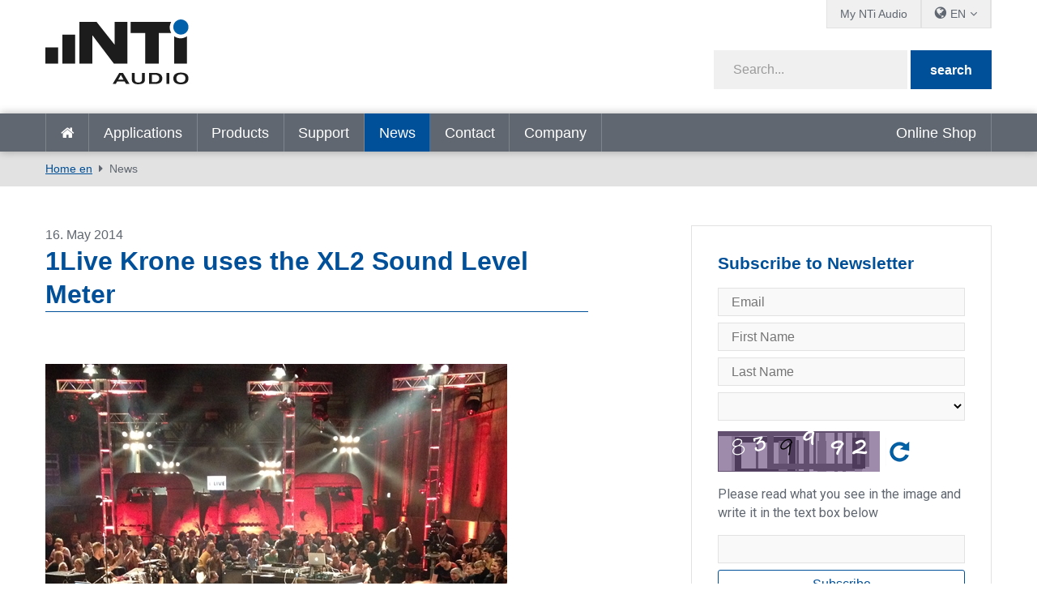

--- FILE ---
content_type: text/html; charset=utf-8
request_url: https://www.nti-audio.com/en/news/1live-krone-uses-the-xl2-sound-level-meter
body_size: 18099
content:
<!DOCTYPE html>
<html  lang="en-US"  class="no-js">
<head id="Head"><script id="Cookiebot" src="https://consent.cookiebot.com/uc.js" data-cbid="2bebab9d-eece-4a86-a089-3dd58e03944b" data-blockingmode="auto" type="text/javascript"></script>
<meta content="text/html; charset=UTF-8" http-equiv="Content-Type" />
<meta name="RESOURCE-TYPE" content="DOCUMENT" />
<meta name="robots" content="NOODP,NOYDIR" /><title>
	1Live Krone uses the XL2 Sound Level Meter
</title><meta id="MetaDescription" name="DESCRIPTION" content="The 1Live Krone music prizes are awarded annually by the German radio station 1Live. The XL2 Sound Level Meter is used to monitor the ceremony and the various concerts. The most popular German musicians, as chosen by 1Live listeners, are honored each year at the 1Live Krone event." /><link href="/Portals/_default/admin.css?cdv=458" type="text/css" rel="stylesheet"/><link href="/DesktopModules/DNNHtmlGeoIP/module.css?cdv=458" type="text/css" rel="stylesheet"/><link href="/DesktopModules/EasyDNNnews/Templates/_default/creativemediaNEWS/creativemediaNEWS.css?cdv=458" type="text/css" rel="stylesheet"/><link href="/Portals/_default/skins/nti-02/css/base.css?cdv=458" type="text/css" rel="stylesheet"/><link href="/Portals/_default/skins/nti-02/css/style.css?cdv=458" type="text/css" rel="stylesheet"/><link href="/Portals/_default/skins/nti-02/css/font-awesome.min.css?cdv=458" type="text/css" rel="stylesheet"/><link href="/DesktopModules/EasyDNNNews/static/rateit/css/rateit.css?cdv=458" type="text/css" rel="stylesheet"/><link href="/Resources/Shared/stylesheets/theme-default/8.0.0/default.css?cdv=458" type="text/css" rel="stylesheet"/><link href="/DesktopModules/EasyDNNNews/static/common/common.css?cdv=458" type="text/css" rel="stylesheet"/><link href="/DesktopModules/EasyDNNNews/static/smbLight/themes/modern/modern.css?cdv=458" type="text/css" rel="stylesheet"/><script src="/Resources/libraries/jQuery/01_09_01/jquery.js?cdv=458" type="text/javascript"></script><script src="/Resources/libraries/jQuery-UI/01_11_03/jquery-ui.js?cdv=458" type="text/javascript"></script><script src="https://s3.amazonaws.com/assets.freshdesk.com/widget/freshwidget.js?cdv=458" type="text/javascript"></script><link rel='SHORTCUT ICON' href='/Portals/0/favicon.ico?ver=2022-01-17-104331-493' type='image/x-icon' /><meta property="og:site_name" content="NTi Audio" />
<meta property="og:title" content="1Live Krone uses the XL2 Sound Level Meter" />
<meta property="og:description" content="The 1Live Krone music prizes are awarded annually by the German radio station 1Live. The XL2 Sound Level Meter is used to monitor the ceremony and the various concerts. The most popular German musicians, as chosen by 1Live listeners, are honored each year at the 1Live Krone event.
At the last event, four concerts took place at three venues in the run up to the awards ceremony; Fettes Brot and Marteria played in the Turbinenhalle while Xavier Naidoo and Milky Chance entertained the fans in..." />
<meta property="og:url" content="https://www.nti-audio.com/en/news/1live-krone-uses-the-xl2-sound-level-meter" />
<meta property="og:type" content="article" />

<meta property="og:image" content="https://www.nti-audio.com/Portals/0/EasyDNNnews/113/1131Live-Krone-Concert-Marteria.jpg" />

<meta name="twitter:card" content="summary_large_image" />
<meta name="twitter:title" content="1Live Krone uses the XL2 Sound Level Meter" />
<meta name="twitter:description" content="The 1Live Krone music prizes are awarded annually by the German radio station 1Live. The XL2 Sound Level Meter is used to monitor the ceremony and the various concerts. The most popular German..." />

<meta name="twitter:image" content="https://www.nti-audio.com/Portals/0/EasyDNNnews/113/1131Live-Krone-Concert-Marteria.jpg" />

<link rel="canonical" href="https://www.nti-audio.com/en/news/1live-krone-uses-the-xl2-sound-level-meter" />
          <!-- Google Tag Manager -->
          <script>(function(w,d,s,l,i){w[l]=w[l]||[];w[l].push({'gtm.start':
          new Date().getTime(),event:'gtm.js'});var f=d.getElementsByTagName(s)[0],
          j=d.createElement(s),dl=l!='dataLayer'?'&l='+l:'';j.async=true;j.src=
          'https://www.googletagmanager.com/gtm.js?id='+i+dl;f.parentNode.insertBefore(j,f);
          })(window,document,'script','dataLayer','GTM-PVNC68');</script>
          <!-- End Google Tag Manager -->
		    <meta name="viewport" content="width=device-width, initial-scale=1.0" /><script id="eds_jq2_2" src="/DesktopModules/EasyDNNNews/static/eds_jquery/eds2.2.3.js" type="text/javascript" data-minor-version="3"></script><script id="eds_js1_1" src="/DesktopModules/EasyDNNnews/static/EasyDnnSolutions/EasyDnnSolutions_1.1_2.2.js" type="text/javascript" data-minor-version="0" data-init-json="{&quot;instanceGlobal&quot;:&quot;EasyDnnSolutions1_1_instance&quot;,&quot;google&quot;:{&quot;maps&quot;:{&quot;api&quot;:{&quot;key&quot;:&quot;&quot;,&quot;libraries&quot;:[&quot;geometry&quot;,&quot;places&quot;]}}}}"></script></head>
<body id="Body">

    <form method="post" action="/en/news/1live-krone-uses-the-xl2-sound-level-meter" id="Form" enctype="multipart/form-data">
<div class="aspNetHidden">
<input type="hidden" name="__EVENTTARGET" id="__EVENTTARGET" value="" />
<input type="hidden" name="__EVENTARGUMENT" id="__EVENTARGUMENT" value="" />
<input type="hidden" name="__VIEWSTATE" id="__VIEWSTATE" value="BxUmv32onEK4A2cc9r6SMKxmmhMRx0H+qKOWEOXjF3cLuNfIUfZAnteck7WpeZUIgsaUBNSlw4oY2A7j9wStkOWIoYcLuNHlC87HODRC1S92bfU6NXcjHPeOnS7bL/8LBFNxYaF/+2nv0upJCwDO+vxLGAi5o/XqgYU/godE6MWhxJbeITzsQcc8n45BfZVila2+TXboF+H2HQqFzIDqTkK+TsPSiNV3QmyAmv8fVpfl0QNv2ITNgs4VLAFpUpHTj+x7h3xzwDtnRZAIed/LCs1y76ZfyobSRC73oCz2Lsz2PBzSjbK3wymyoYKjlg8ZK7ZGCciZO0NSc6cb2hllsHB4iD+EeFc9FpwxBEb0srzUW4P3H7S5Hppu4lHFoLxHtmareUdudQPK8Q6ozEiS6MkmZ3ZU5l6edcvPhFuV9nVXm9yotMeW+0tYQmkxuf/hFN6diYLY9BYMc97cOIUWXExlyOBP2TMY9+Qk91VOnBrwgYUqLXb2ZOt9PSw8Fq28MqTSkxxmqwKDSwYjCJV3PgL1M9tUYjTeLEZwdkN3UVK3VOqD73k0cJhrefWJ3fVZ8Y/iR8T7g5gXitzLy7zo7ucLYV7VK1VgZED6m2R+hdg6KpEtE2jHYr1CzAmdDz0CacQGI1YybXpq4//CpBmG3txMhZcOlryCiRXBIFgRkq+BEW1Dv1/m7rvT/mlS1KAW7A8wIaeRsOBAZ49tU9RawNvcuc7SvcqINbMsa2Vb6F7HGirQH4zocdah/RWgKBzTD0O+7T14iYr2A4ReuTMQHsd08Re1P+TGtnoqHD6PtSIE/lPkgFB40gUVkhQFCCIBL5c0iFFi83deaH4N+I0ybtCwR5eNVMKFZWde0ZbpqIXtagsWlN12BZAuIENHWyOFJq5RHouBDwP8uqpeMfDjHAV3gcnPVRrvZ3cxUTOn/JbHPfR/0wPge3k3OIMXWn1vhLZU6ZbCpaRd6jsu4vcWhc3mvi+RVK3W62XADrwBqgKDxrVuVBSpfwGG0Na6YiZelwEo7WsaR/hYebEkpb6rvxAz19p0/iMtwbTjsGIhSvm4jG6NBvE84BchL0ENZTiKl8m60d3NK05Kt1Jkt+nHCUeunIoRvVFsaZfSHko8KIDmghGGDJA8QnmtnVKms5CPSRohDHa92TYPo8AjZ9jWQUaB1nFozrzB/MXtgHlOBrVK5sh5ZAsZQobe7tTYS6WZkX2KTs43rr9lWcRR1iQO7lpL+kl4a9ajaEO00Rw3369NaoRw9cX7PH4xRmrCiYCy5LD4iyFW/tLcpyJnXwHLWmkgVC2dhVQG2xZIC+ngESC/BLBDPkU3qPx4t+OXYUV8A4MVterwwb0zJhiv/AXpd6lvzLd35uCTQrShloqEsBWJtux60pdVZvsCsw6vNK/QXNcgYH2j2TJul56RDWz90NBqAv+OEFqxSoFLt3w7LzjpsQAm9N3U9y+MB6ms12cuDxjZ/uGuNLNoGXFAoidzSeqYZwoWaJ5puh+pvo2luyQl2azmzzUtvbzsEaIq/8/KTcgurwKI+CuV4ndGjWx9oxtEGF/tgcpSHwrC7zZtTcbMv2rGNiX8CN4Wg61/[base64]/zjMLZ9L6paP/diyGPiR+YPH6S546bOxqM5YTcqi6y4aeuaPnZEa45MIRUxMcuN9XiCOUrx0+S9ig2sG8O+RNHTLDsoIHw5WeFEoIJJfQoys/GRDjmcw8+FpCN8LgiFv2ltfteYNpYx5JWliD43w0XYTTVL+7DGzgDGmnWiA4tAR+/fcGcBbAnR6n9XSLB" />
</div>

<script type="text/javascript">
//<![CDATA[
var theForm = document.forms['Form'];
if (!theForm) {
    theForm = document.Form;
}
function __doPostBack(eventTarget, eventArgument) {
    if (!theForm.onsubmit || (theForm.onsubmit() != false)) {
        theForm.__EVENTTARGET.value = eventTarget;
        theForm.__EVENTARGUMENT.value = eventArgument;
        theForm.submit();
    }
}
//]]>
</script>


<script src="/WebResource.axd?d=pynGkmcFUV3Rl-aiPP1y9trYk7eCvtNm3Cq9XSwiUQh7aUukUCXPeTUdQDg1&amp;t=638901613900000000" type="text/javascript"></script>


<script src="//platform.twitter.com/widgets.js" type="text/javascript"></script>
<script src="//apis.google.com/js/plusone.js" type="text/javascript"></script>
<script src="//platform.linkedin.com/in.js" type="text/javascript"></script>
<script src="//assets.pinterest.com/js/pinit.js" type="text/javascript"></script>
<script src="/ScriptResource.axd?d=NJmAwtEo3IpfWpSAnPyVVxhbm2piCa6AhFCTauAM3p5JNB477FXnilGpb84QRGTx-5a9NAmfVktNDluwUXSfqsJQ8rXd6vrq0oWnyKQ3StqQGT4xUlX5nab55SmywApCqvffMQ2&amp;t=5c0e0825" type="text/javascript"></script>
<script src="/ScriptResource.axd?d=dwY9oWetJoLV53cA99uFrShZ7DFLTYKDliya_0-GR7JsRBTNs7DeSAV7SXv2FvD0QOIVCoLEgbwsgrIO1xHvrZOpUs3A7XDKcSsoLg-Qrw5zfMTk9zcxo7HVmkJacgAerqqQaaUKW-jSgenb0&amp;t=5c0e0825" type="text/javascript"></script>
<div class="aspNetHidden">

	<input type="hidden" name="__VIEWSTATEGENERATOR" id="__VIEWSTATEGENERATOR" value="CA0B0334" />
	<input type="hidden" name="__VIEWSTATEENCRYPTED" id="__VIEWSTATEENCRYPTED" value="" />
	<input type="hidden" name="__EVENTVALIDATION" id="__EVENTVALIDATION" value="7jrVOWXfl55uai8eeJyC6CZFDXXUWtkpBPOr43nc/LKp7ZETkAqaKy9gsdb0j14MSVCD2L+WM0+0mHam/jsWqvQJqQFJ2kHXyanek0QYPq0xxG/OAyLsHdwEuTKZceWAgYKa5Jxc6LpUlAq1dxMB6QJ4mpU=" />
</div><script src="/js/dnn.js?cdv=458" type="text/javascript"></script><script src="/js/dnn.modalpopup.js?cdv=458" type="text/javascript"></script><script src="/Resources/Shared/Scripts/jquery/jquery.hoverIntent.min.js?cdv=458" type="text/javascript"></script><script src="/Portals/_default/skins/nti-02/js/respond.js?cdv=458" type="text/javascript"></script><script src="/Portals/_default/skins/nti-02/js/modernizr.js?cdv=458" type="text/javascript"></script><script src="/Portals/_default/skins/nti-02/js/jquery.sidr.min.js?cdv=458" type="text/javascript"></script><script src="/Portals/_default/skins/nti-02/js/modaal.min.js?cdv=458" type="text/javascript"></script><script src="/Portals/_default/skins/nti-02/js/stacktable.js?cdv=458" type="text/javascript"></script><script src="/js/dnncore.js?cdv=458" type="text/javascript"></script><script src="/DesktopModules/EasyDNNNews/static/rateit/js/jquery.rateit_2.2.js?cdv=458" type="text/javascript"></script><script src="/DesktopModules/EasyDNNnewsCategoriesMenu/js/category_menu_2.2.js?cdv=458" type="text/javascript"></script><script src="/Resources/Shared/Scripts/dnn.jquery.js?cdv=458" type="text/javascript"></script><script src="/DesktopModules/EasyDNNNews/js/jquery.cookie_2.2.js?cdv=458" type="text/javascript"></script><script src="/DesktopModules/EasyDNNNews/static/fluidvids/fluidvids_custom.min.js?cdv=458" type="text/javascript"></script><script src="/DesktopModules/EasyDNNNews/static/imagesLoaded/imagesLoaded_3.1.4_2.2.min.js?cdv=458" type="text/javascript"></script><script src="/DesktopModules/EasyDNNNews/static/smbLight/js/smbLight-1.3_2.2.js?cdv=458" type="text/javascript"></script><script src="/DesktopModules/EasyDNNNews/static/hammerjs/hammer.2.0.4.min.js?cdv=458" type="text/javascript"></script>
<script type="text/javascript">
//<![CDATA[
Sys.WebForms.PageRequestManager._initialize('ScriptManager', 'Form', ['tdnn$ctr963$ViewEasyDNNNewsMain$ctl00$upPanelComments','dnn_ctr963_ViewEasyDNNNewsMain_ctl00_upPanelComments'], [], [], 1800, '');
//]]>
</script>

        
        
        
<!--CDF(Css|/Resources/Shared/stylesheets/theme-default/8.0.0/default.css?cdv=458)-->

<!--CDF(Css|/Portals/_default/skins/nti-02/css/base.css?cdv=458)-->
<!--CDF(Css|/Portals/_default/skins/nti-02/css/style.css?cdv=458)-->
<!--CDF(Css|/Portals/_default/skins/nti-02/css/font-awesome.min.css?cdv=458)-->

<!--CDF(Javascript|/Portals/_default/skins/nti-02/js/theme-scripts.js?cdv=458)-->

<!--[if lt IE 9]>
<!--CDF(Javascript|/Portals/_default/skins/nti-02/js/respond.js?cdv=458)-->
<!--CDF(Javascript|/Portals/_default/skins/nti-02/js/modernizr.js?cdv=458)-->
<![endif]-->

<!--CDF(Javascript|/Portals/_default/skins/nti-02/js/jquery.sidr.min.js?cdv=458)-->
<!--CDF(Javascript|/Portals/_default/skins/nti-02/js/jquery.bxslider.min.js?cdv=458)-->
<!--CDF(Javascript|/Portals/_default/skins/nti-02/js/modaal.min.js?cdv=458)-->
<!--CDF(Javascript|/Portals/_default/skins/nti-02/js/stacktable.js?cdv=458)-->
<!--CDF(Javascript|https://s3.amazonaws.com/assets.freshdesk.com/widget/freshwidget.js?cdv=458)-->
<!--CDF(Javascript|/Portals/_default/skins/nti-02/js/freshdesk.js?cdv=458)--><header role="banner" class="row home">
    <div class="preheader">
        <div class="wrapper">
            <nav id="topbarnav">
                <ul><li><a href="https://my.nti-audio.com/home.php?lang=en" target="_blank">My NTi Audio</a></li>
                    <li>
                        <ul class="languages">
                            <li><span class="current">EN</span>
                                <ul>
                                <div class="language-object" >

 <li><a href="https://www.nti-audio.com/de/neuigkeiten/1live-krone-verwendet-xl2-schallpegelmesser" class="language">de</a></li><li><a href="https://www.nti-audio.com/ja/ニュース/artmid/963/articleid/113" class="language">ja</a></li><li><a href="https://www.nti-audio.com/fr/actualites/1live-krone-uses-the-xl2-sound-level-meter" class="language">fr</a></li><li><a href="https://www.nti-audio.com/es/noticias/1live-krone-uses-the-xl2-sound-level-meter" class="language">es</a></li><li><a href="https://www.nti-audio.com/ko/뉴-스/live1%ed%81%ac%eb%a1%9c%eb%84%a4-%eb%8f%85%ec%9d%bc-%eb%b0%a9%ec%86%a1%ec%97%90%ec%84%9c-xl2-%ec%82%ac%ec%9a%a9" class="language">ko</a></li><li><a href="https://www.nti-audio.com/pt/novidades/1live-krone-uses-the-xl2-sound-level-meter" class="language">pt</a></li>
</div>
                                    <li class="language"><a href="https://www.ntiaudio.cn/" target="_blank">中文</a></li>
                                </ul>
                            </li>
                        </ul>
                    </li>
                    
                </ul>
            </nav>
        </div>
    </div>
    <div class="mainheader row">
        <div class="wrapper">
            <div class="logo">
                <a id="dnn_dnnLogo_hypLogo" title="NTi Audio" aria-label="NTi Audio" href="https://www.nti-audio.com/en/"></a>
            </div>
            <div class="search google">
                <div class="fields">
                    <span class="inputfield"><input type="text" id="searchString" placeholder="Search..." /></span>
                    <span class="button"><button id="searchbtn" value="Submit" onClick="javascript: window.open('https://www.google.ch/search?q=site:www.nti-audio.com/en/+' + document.getElementById('searchString').value);" />search</button></span>
                    <script>
                    // Get the input field
                    var input = document.getElementById("searchString");

                    // Execute a function when the user releases a key on the keyboard
                    input.addEventListener("keyup", function(event) {
                      // Number 13 is the "Enter" key on the keyboard
                      if (event.keyCode === 13) {
                        // Cancel the default action, if needed
                        event.preventDefault();
                        // Trigger the button element with a click
                        document.getElementById("searchbtn").click();
                      }
                    });
                    </script>
                </div>
                <div id="mobile-header">
                    <a id="responsive-menu-button" href="#sidr-main"><i class="fa fa-bars" aria-hidden="true"></i></a>
                </div>
            </div>
        </div>
    </div>
    <nav id="navigation" role="navigation" class="row">
        <div class="wrapper headerflex">
            <ul>
                <li class=""><a href="https://www.nti-audio.com/en/" target="" class="">Home en</a></li>
<li class=" dropdown"><a href="https://www.nti-audio.com/en/applications" target="" class="dropdown-toggle" data-toggle="dropdown">Applications<b class="caret"></b></a><ul class="dropdown-menu">
    <li class=" dropdown"><a href="https://www.nti-audio.com/en/applications/noise-measurement" target="">Noise Measurement</a><ul class="dropdown-menu">
        <li class=""><a href="https://www.nti-audio.com/en/applications/noise-measurement/sound-level-measurements" target="">Sound Level Measurements</a></li>
        <li class=""><a href="https://www.nti-audio.com/en/applications/noise-measurement/unattended-noise-monitoring" target="">Unattended Noise Monitoring</a></li>
        <li class=""><a href="https://www.nti-audio.com/en/applications/noise-measurement/environmental-noise" target="">Environmental Noise</a></li>
        <li class=""><a href="https://www.nti-audio.com/en/applications/noise-measurement/nnr" target="">NNR - Noise Nuisance Recording System</a></li>
        <li class=""><a href="https://www.nti-audio.com/en/applications/noise-measurement/occupational-noise" target="">Occupational Noise</a></li>
        <li class=""><a href="https://www.nti-audio.com/en/applications/noise-measurement/vehicle-noise" target="">Vehicle Noise</a></li>
        <li class=""><a href="https://www.nti-audio.com/en/applications/noise-measurement/sound-power" target="">Sound Power</a></li>
      </ul>
    </li>
    <li class=""><a href="https://www.nti-audio.com/en/applications/structural-vibration-measurements" target="">Structural Vibration Measurements</a></li>
    <li class=" dropdown"><a href="https://www.nti-audio.com/en/applications/room-building-acoustics" target="">Room &amp; Building Acoustics</a><ul class="dropdown-menu">
        <li class=""><a href="https://www.nti-audio.com/en/applications/room-building-acoustics/room-acoustics" target="">Room Acoustics</a></li>
        <li class=""><a href="https://www.nti-audio.com/en/applications/room-building-acoustics/building-acoustics" target="">Building Acoustics</a></li>
        <li class=""><a href="https://www.nti-audio.com/en/applications/room-building-acoustics/reverberation-time" target="">Reverberation Time</a></li>
        <li class=""><a href="https://www.nti-audio.com/en/applications/room-building-acoustics/noise-curves" target="">Noise Curves</a></li>
      </ul>
    </li>
    <li class=" dropdown"><a href="https://www.nti-audio.com/en/applications/evacuation-systems" target="">Evacuation Systems</a><ul class="dropdown-menu">
        <li class=""><a href="https://www.nti-audio.com/en/applications/evacuation-systems/speech-intelligibility-stipa" target="">Speech Intelligibility STIPA</a></li>
        <li class=""><a href="https://www.nti-audio.com/en/applications/evacuation-systems/commissioning-inspection" target="">Commissioning &amp; Inspection</a></li>
        <li class=""><a href="https://www.nti-audio.com/en/applications/evacuation-systems/impedance-meter" target="">Impedance Meter</a></li>
        <li class=""><a href="https://www.nti-audio.com/en/applications/evacuation-systems/evacuation-system-monitoring" target="">Evacuation System Monitoring</a></li>
      </ul>
    </li>
    <li class=" dropdown"><a href="https://www.nti-audio.com/en/applications/electroacoustic-installations" target="">Electroacoustic Installations</a><ul class="dropdown-menu">
        <li class=""><a href="https://www.nti-audio.com/en/applications/electroacoustic-installations/installed-sound" target="">Installed Sound</a></li>
        <li class=""><a href="https://www.nti-audio.com/en/applications/electroacoustic-installations/av-installation" target="">AV Installation</a></li>
        <li class=""><a href="https://www.nti-audio.com/en/applications/electroacoustic-installations/cinema" target="">Cinema</a></li>
      </ul>
    </li>
    <li class=" dropdown"><a href="https://www.nti-audio.com/en/applications/live-sound" target="">Live Sound</a><ul class="dropdown-menu">
        <li class=""><a href="https://www.nti-audio.com/en/applications/live-sound/sound-level-monitoring" target="">Sound Level Monitoring</a></li>
        <li class=""><a href="https://www.nti-audio.com/en/applications/live-sound/front-of-house" target="">Front of House</a></li>
        <li class=""><a href="https://www.nti-audio.com/en/applications/live-sound/pa-rental" target="">PA Rental</a></li>
      </ul>
    </li>
    <li class=""><a href="https://www.nti-audio.com/en/applications/broadcast-studio" target="">Broadcast &amp; Studio</a></li>
    <li class=" dropdown"><a href="https://www.nti-audio.com/en/applications/quality-control" target="">Quality Control</a><ul class="dropdown-menu">
        <li class=""><a href="https://www.nti-audio.com/en/applications/quality-control/speaker" target="">Speaker</a></li>
        <li class=""><a href="https://www.nti-audio.com/en/applications/quality-control/microphone" target="">Microphone</a></li>
        <li class=""><a href="https://www.nti-audio.com/en/applications/quality-control/digital-mems-microphone" target="">Digital MEMS Microphone</a></li>
        <li class=""><a href="https://www.nti-audio.com/en/applications/quality-control/mobile-phone" target="">Mobile Phone</a></li>
        <li class=""><a href="https://www.nti-audio.com/en/applications/quality-control/stereo-device" target="">Stereo Device</a></li>
        <li class=""><a href="https://www.nti-audio.com/en/applications/quality-control/multi-channel-device" target="">Multi-Channel Device</a></li>
        <li class=""><a href="https://www.nti-audio.com/en/applications/quality-control/amplifier" target="">Amplifier</a></li>
        <li class=""><a href="https://www.nti-audio.com/en/applications/quality-control/testing-smart-devices" target="">Testing Smart Devices</a></li>
        <li class=""><a href="https://www.nti-audio.com/en/applications/quality-control/noise-vibration" target="">Noise &amp; Vibration</a></li>
      </ul>
    </li>
  </ul>
</li>
<li class=" dropdown"><a href="https://www.nti-audio.com/en/products" target="" class="dropdown-toggle" data-toggle="dropdown">Products<b class="caret"></b></a><ul class="dropdown-menu">
    <li class=""><a href="https://www.nti-audio.com/en/products/fx100-audio-analyzer" target="">FX100 Audio Analyzer</a></li>
    <li class=" dropdown"><a href="https://www.nti-audio.com/en/products/sound-level-meters" target="">Sound Level Meters</a><ul class="dropdown-menu">
        <li class=""><a href="https://www.nti-audio.com/en/products/sound-level-meters/xl3-acoustic-analyzer" target="">XL3 Acoustic Analyzer</a></li>
        <li class=""><a href="https://www.nti-audio.com/en/products/sound-level-meters/xl2-audio-acoustic-analyzer" target="">XL2 Audio &amp; Acoustic Analyzer</a></li>
      </ul>
    </li>
    <li class=""><a href="https://www.nti-audio.com/en/products/measurement-microphones" target="">Measurement Microphones</a></li>
    <li class=" dropdown"><a href="https://www.nti-audio.com/en/products/monitoring-platforms" target="">Monitoring Platforms</a><ul class="dropdown-menu">
        <li class=""><a href="https://www.nti-audio.com/en/products/monitoring-platforms/measureye" target="">MeasurEye</a></li>
        <li class=""><a href="https://www.nti-audio.com/en/products/monitoring-platforms/noisescout" target="">NoiseScout</a></li>
      </ul>
    </li>
    <li class=" dropdown"><a href="https://www.nti-audio.com/en/products/software" target="">Software</a><ul class="dropdown-menu">
        <li class=""><a href="https://www.nti-audio.com/en/products/software/data-explorer" target="">Data Explorer</a></li>
        <li class=""><a href="https://www.nti-audio.com/en/products/software/sound-insulation-reporter" target="">Sound Insulation Reporter</a></li>
        <li class=""><a href="https://www.nti-audio.com/en/products/software/room-acoustics-reporter" target="">Room Acoustics Reporter</a></li>
        <li class=""><a href="https://www.nti-audio.com/en/products/software/sound-power-reporter" target="">Sound Power Reporter</a></li>
        <li class=""><a href="https://www.nti-audio.com/en/products/software/projector-pro" target="">Projector PRO</a></li>
        <li class=""><a href="https://www.nti-audio.com/en/products/software/speaker-test-software" target="">Speaker Test Software</a></li>
        <li class=""><a href="https://www.nti-audio.com/en/products/software/microphone-test-software" target="">Microphone Test Software</a></li>
      </ul>
    </li>
    <li class=""><a href="https://www.nti-audio.com/en/products/minirator-mr-pro-mr2" target="">Minirator MR-PRO / MR2</a></li>
    <li class=" dropdown"><a href="https://www.nti-audio.com/en/products/noise-sources" target="">Noise Sources</a><ul class="dropdown-menu">
        <li class=""><a href="https://www.nti-audio.com/en/products/noise-sources/talkbox" target="">TalkBox</a></li>
        <li class=""><a href="https://www.nti-audio.com/en/products/noise-sources/ds3-dodecahedron-speaker" target="">DS3 Dodecahedron Speaker</a></li>
        <li class=""><a href="https://www.nti-audio.com/en/products/noise-sources/delta-clapper" target="">δ-Clapper</a></li>
        <li class=""><a href="https://www.nti-audio.com/en/en/products/noise-sources/tm-eos2-tapping-machine" target="">TM EOS2 Tapping Machine</a></li>
        <li class=""><a href="https://www.nti-audio.com/en/products/noise-sources/ib01-impact-ball" target="">IB01 Impact Ball</a></li>
      </ul>
    </li>
    <li class=" dropdown"><a href="https://www.nti-audio.com/en/products/vibration-meters" target="">Vibration Meters</a><ul class="dropdown-menu">
        <li class=""><a href="https://www.nti-audio.com/en/products/vibration-meters/xl2-vibration-meter" target="">XL2 Vibration Meter</a></li>
        <li class=""><a href="https://www.nti-audio.com/en/products/vibration-meters/5gv-vibration-monitor" target="">5GV Vibration Monitor</a></li>
      </ul>
    </li>
    <li class=" dropdown"><a href="https://www.nti-audio.com/en/products/digital-audio" target="">Digital Audio</a><ul class="dropdown-menu">
        <li class=""><a href="https://www.nti-audio.com/en/products/digital-audio/digirator-dr2" target="">Digirator DR2</a></li>
        <li class=""><a href="https://www.nti-audio.com/en/products/digital-audio/digilyzer-dl1" target="">Digilyzer DL1</a></li>
      </ul>
    </li>
    <li class=""><a href="https://www.nti-audio.com/en/products/acoustic-camera" target="">Acoustic Camera</a></li>
  </ul>
</li>
<li class=" dropdown"><a href="https://www.nti-audio.com/en/support" target="" class="dropdown-toggle" data-toggle="dropdown">Support<b class="caret"></b></a><ul class="dropdown-menu">
    <li class=""><a href="https://my.nti-audio.com/home.php?lang=en" target="_blank">Customer Downloads</a></li>
    <li class=""><a href="https://my.nti-audio.com/home.php?lang=en" target="_blank">Product Registration</a></li>
    <li class=""><a href="https://www.nti-audio.com/en/support/calibration-service" target="">Calibration &amp; Service</a></li>
    <li class=""><a href="https://www.nti-audio.com/en/support/know-how" target="">Know-How</a></li>
    <li class=""><a href="https://www.nti-audio.com/en/support/webinars-on-demand" target="">Webinars on Demand</a></li>
    <li class=""><a href="https://www.youtube.com/playlist?list=PLJChqap9JZKuaCjPuXH6Hd2Uu7vCyszwA" target="_blank">Tutorials</a></li>
    <li class=""><a href="https://www.nti-audio.com/en/support/publications" target="">Publications</a></li>
    <li class=""><a href="http://forum.nti-audio.com" target="_blank">User Forum</a></li>
    <li class=""><a href="https://www.nti-audio.com/en/support/international-warranty" target="">International Warranty</a></li>
  </ul>
</li>
<li class="active dropdown"><a href="https://www.nti-audio.com/en/news" target="" class="dropdown-toggle" data-toggle="dropdown">News<b class="caret"></b></a><ul class="dropdown-menu">
    <li class=""><a href="https://www.nti-audio.com/en/news" target="">News</a></li>
    <li class=""><a href="https://www.nti-audio.com/en/news/events-training" target="">Events &amp; Training</a></li>
  </ul>
</li>
<li class=""><a href="https://www.nti-audio.com/en/contact" target="" class="">Contact</a></li>
<li class=" dropdown"><a href="https://www.nti-audio.com/en/company" target="" class="dropdown-toggle" data-toggle="dropdown">Company<b class="caret"></b></a><ul class="dropdown-menu">
    <li class=""><a href="https://www.nti-audio.com/en/company/reference-customers" target="">Reference Customers</a></li>
    <li class=""><a href="https://www.nti-audio.com/en/company/your-privacy" target="">Your privacy</a></li>
  </ul>
</li>
                <li class="onlymobile"><a href="https://my.nti-audio.com/home.php?lang=en" target="_blank">My NTi Audio</a></li>
            </ul>
            <div id="dnn_ShopPane" class="shopicon"><div class="DnnModule DnnModule-DNNHtmlGeoIP DnnModule-20450"><a name="20450"></a>
<div class="wrapper notitle">
	<div class="DNNContainer_noTitle">
		<div id="dnn_ctr20450_ContentPane"><!-- Start_Module_20450 --><div id="dnn_ctr20450_ModuleContent">
	
<div class="GeoIPNormal">





        
        

         <span id="dnn_ctr20450_View_rptRegionContentList_lblRegionContentDescription_0"><p><a href="https://us.shop.nti-audio.com/" target="_blank">Online Shop</a></p>
</span>       


 </div>
</div><!-- End_Module_20450 --></div>
	</div>
</div>
</div></div>
        </div>
    </nav>
</header>

<div class="breadcrumbs">
		<div class="wrapper">
	        <span id="dnn_dnnBreadcrumb_lblBreadCrumb" itemprop="breadcrumb" itemscope="" itemtype="https://schema.org/breadcrumb"><span itemscope itemtype="http://schema.org/BreadcrumbList"><span itemprop="itemListElement" itemscope itemtype="http://schema.org/ListItem"><a href="https://www.nti-audio.com/en/" class="breadcrumbLink" itemprop="item" ><span itemprop="name">Home en</span></a><meta itemprop="position" content="1" /></span><span itemprop="itemListElement" itemscope itemtype="http://schema.org/ListItem"><a href="https://www.nti-audio.com/en/news" class="breadcrumbLink" itemprop="item"><span itemprop="name">News</span></a><meta itemprop="position" content="2" /></span></span></span>
	    </div>
    </div>

<div class="wrapper">
	<div class="sidebared">
		<main role="main">    
			<div id="dnn_contentPane"><div class="DnnModule DnnModule-EasyDNNnews DnnModule-963"><a name="963"></a>
<div class="wrapper notitle">
	<div class="DNNContainer_noTitle">
		<div id="dnn_ctr963_ContentPane"><!-- Start_Module_963 --><div id="dnn_ctr963_ModuleContent">
	
<script type="text/javascript">
	/*<![CDATA[*/
	
	eds2_2(function ($) {var $articleContentWrapper = $('#dnn_ctr963_ViewEasyDNNNewsMain_ctl00_pnlViewArticle');$articleContentWrapper.on('click', 'a[rel^="ednSmbLight"]', function () {var $clicked = $(this),$smbItems = $('a[rel^="ednSmbLight"]'),i = 0,lightboxItems = [],lightboxOptions = {openAt: 0,cssClass: 'modern'};$smbItems.each(function () {if (this == $clicked[0])lightboxOptions.openAt = i;lightboxItems.push($(this).data('smbdata'));i++;});new SmbLight_1(lightboxItems,lightboxOptions);return false;})});
	
	
	
	
	
	
	

	eds2_2(function ($) {
		if (typeof edn_fluidvids != 'undefined')
			edn_fluidvids.init({
				selector: ['.edn_fluidVideo iframe'],
				players: ['www.youtube.com', 'player.vimeo.com']
			});
		
		
		

	});
	/*]]>*/
</script>



<div class="eds_news_module_963 news eds_subCollection_news eds_news_creativemediaNEWS eds_template_Details_Article_Default eds_templateGroup_newsDetailsArticleDefault eds_styleSwitchCriteria_portalSettingsSource">
	

	

	

	

	<div id="dnn_ctr963_ViewEasyDNNNewsMain_ctl00_pnlViewArticle">
		
		
		
		
		
		
    <article class="standalone">
        <!-- Contents Heading -->
        <!-- Datum / Event -->
        
        <p class="datebox">
            16. May 2014
        </p>
        
        
        <hgroup>
        <h1>1Live Krone uses the XL2 Sound Level Meter</h1>
        <h2></h2>
        </hgroup>
        
        <!-- Bild -->
        
        <figure>
            <img alt="1Live Krone uses the XL2 Sound Level Meter" src="/Portals/0/EasyDNNNews/113/670350p963EDNmain1131Live-Krone-Concert-Marteria.jpg"  />
            
        </figure>
        

		
		
		
		
    <!--<div class="introtext">
    The 1Live Krone music prizes are awarded annually by the German radio station 1Live. The XL2 Sound Level Meter is used to monitor the ceremony and the various concerts. The most popular German musicians, as chosen by 1Live listeners, are honored each year at the 1Live Krone event.
    </div>-->
    <p><strong>The 1Live Krone music prizes are awarded annually by the German radio station 1Live. The XL2 Sound Level Meter is used to monitor the ceremony and the various concerts. The most popular German musicians, as chosen by 1Live listeners, are honored each year at the 1Live Krone event.</strong></p>
<p>At the last event, four concerts took place at three venues in the run up to the awards ceremony; Fettes Brot and Marteria played in the Turbinenhalle while Xavier Naidoo and Milky Chance entertained the fans in the Dampfgebl&auml;sehaus. To protect the audience from high sound pressure levels, all live performances were monitored with the XL2 Sound Level Meter. Matthias Scheffe from TON &amp; TECHNIK Scheffe GmbH performed the measurements according to the DIN15905-5 standard.</p>
<p>Scheffe received the additional required XL2 meters for the multiple venues from the NTi Audio German distributor, Schalltechnik S&uuml;d &amp; Nord. During the sound checks Scheffe determined the correction values, using pink noise, between the loudest accessible public position and the measurement position (at the mixer). The XL2 Sound Level Meter uses these correction values, so the mixer guy is always shown the noise level of that loudest position in the event hall. Short-term levels above 99 dB(A) are indicated with a red light on the XL2 device itself. This allows the engineers to actively control the levels of the mix in real time so that all legal limits are respected. After the event, Scheffe loaded the automatically-stored measurement data into the corresponding NTi Audio DIN15905-5 report form and produced complete measurement reports of the various events.</p>
<p>After the successful completion of the contract Matthias Scheffe summarized: "The XL2 Sound Level Meter is most suitable for the event monitoring. The meter is small, handy and easy-to-use. Not having to use a PC simplifies the measurement setup and saves time while ensuring accurate results. Monitoring these events with the XL2 Sound Level Meter meant that the audience could enjoy the performances of Wolfgang Niedecken, Casper, Sportfreunde Stiller, etc., at a comfortable sound level."</p>
1Live Krone is held in Bochum Jahrhunderthalle. The company Satis&amp;Fy are responsible for the PA and commissioned TON &amp; TECHNIK Scheffe for the event monitoring.<br />
<br />
<br />
Read more about<br />
<ul>
    <li>the XL2 Sound Level Meter <a href="http://www.nti-audio.com/XL2">here</a></li>
    <li>the event monitoring by TON &amp; TECHNIK Scheffe GmbH <a href="http://www.tontechnik-scheffe.de" target="_blank">here</a></li>
    <li>the PA system provider Satis&amp;Fy  <a href="http://www.satis-fy.com" target="_blank">here</a></li>
    <li>the supporting local NTi Audio partner Schalltechnik S&uuml;d &amp; Nord <a href="http://www.akustiktest.de" target="_blank">here</a></li>
    <li>the radio station 1Live Krone <a href="http://www.einslive.de/krone" target="_blank">here</a></li>
</ul>
<br />
<p> </p>
<p> </p>
<a target="_blank" href="/Portals/0/pic/news/NTi-Audio-Press-1Live-Krone-Concert-Marteria.zip">Press Picture(s) for download here.</a><br />
<br />

		
		
    <div class="subinfos">
        <p class="categories"><span>Categories:</span> <a href="https://www.nti-audio.com/en/news/category/archive" class="Archive EDNcategorycolor-default">Archive</a></p>
        <p class="tags"><span>Tags:</span> </p>
    </div>

		
		
    

		<div id="dnn_ctr963_ViewEasyDNNNewsMain_ctl00_pnlArticelImagesGallery" class="edn_article_gallery">
			
			<ul>
				
						<li>
							<a href='/Portals/0/EasyGalleryImages/1/39/1Live-Krone-Concert-Marteria.jpg' rel="ednSmbLight" data-smbdata='{&#34;id&#34;:114,&#34;type&#34;:&#34;image&#34;,&#34;src&#34;:&#34;/Portals/0/easygalleryimages/1/39/1live-krone-concert-marteria.jpg&#34;,&#34;socialUrl&#34;:&#34;&#34;,&#34;comments&#34;:{&#34;backend&#34;:&#34;&#34;,&#34;count&#34;:0},&#34;likes&#34;:{&#34;likedByUser&#34;:false,&#34;numOfLikes&#34;:0}}'>
								<img id="dnn_ctr963_ViewEasyDNNNewsMain_ctl00_repArticleImages_imgArticleGalleryImage_0" alt="" src="/Portals/0/EasyDNNNews/113/thumbs/963/100100cthumb1Live-Krone-Concert-Marteria.jpg" /></a>
						</li>
					
						<li>
							<a href='/Portals/0/EasyGalleryImages/1/39/1Live-Krone-Concert-Marteria_2.jpg' rel="ednSmbLight" data-smbdata='{&#34;id&#34;:115,&#34;type&#34;:&#34;image&#34;,&#34;src&#34;:&#34;/Portals/0/easygalleryimages/1/39/1live-krone-concert-marteria_2.jpg&#34;,&#34;socialUrl&#34;:&#34;&#34;,&#34;comments&#34;:{&#34;backend&#34;:&#34;&#34;,&#34;count&#34;:0},&#34;likes&#34;:{&#34;likedByUser&#34;:false,&#34;numOfLikes&#34;:0}}'>
								<img id="dnn_ctr963_ViewEasyDNNNewsMain_ctl00_repArticleImages_imgArticleGalleryImage_1" alt="" src="/Portals/0/EasyDNNNews/113/thumbs/963/100100cthumb1Live-Krone-Concert-Marteria_2.jpg" /></a>
						</li>
					
						<li>
							<a href='/Portals/0/EasyGalleryImages/1/39/1Live-Krone-Concert-Marteria_3.jpg' rel="ednSmbLight" data-smbdata='{&#34;id&#34;:116,&#34;type&#34;:&#34;image&#34;,&#34;src&#34;:&#34;/Portals/0/easygalleryimages/1/39/1live-krone-concert-marteria_3.jpg&#34;,&#34;socialUrl&#34;:&#34;&#34;,&#34;comments&#34;:{&#34;backend&#34;:&#34;&#34;,&#34;count&#34;:0},&#34;likes&#34;:{&#34;likedByUser&#34;:false,&#34;numOfLikes&#34;:0}}'>
								<img id="dnn_ctr963_ViewEasyDNNNewsMain_ctl00_repArticleImages_imgArticleGalleryImage_2" alt="" src="/Portals/0/EasyDNNNews/113/thumbs/963/100100cthumb1Live-Krone-Concert-Marteria_3.jpg" /></a>
						</li>
					
						<li>
							<a href='/Portals/0/EasyGalleryImages/1/39/1Live-Krone-Concert-Marteria-1.jpg' rel="ednSmbLight" data-smbdata='{&#34;id&#34;:117,&#34;type&#34;:&#34;image&#34;,&#34;src&#34;:&#34;/Portals/0/easygalleryimages/1/39/1live-krone-concert-marteria-1.jpg&#34;,&#34;socialUrl&#34;:&#34;&#34;,&#34;comments&#34;:{&#34;backend&#34;:&#34;&#34;,&#34;count&#34;:0},&#34;likes&#34;:{&#34;likedByUser&#34;:false,&#34;numOfLikes&#34;:0}}'>
								<img id="dnn_ctr963_ViewEasyDNNNewsMain_ctl00_repArticleImages_imgArticleGalleryImage_3" alt="" src="/Portals/0/EasyDNNNews/113/thumbs/963/100100cthumb1Live-Krone-Concert-Marteria-1.jpg" /></a>
						</li>
					
			</ul>
		
		</div>
		
		<input type="hidden" name="dnn$ctr963$ViewEasyDNNNewsMain$ctl00$hfRate" id="dnn_ctr963_ViewEasyDNNNewsMain_ctl00_hfRate" value=" .000" />
		<script type="text/javascript">
			// <![CDATA[
			eds2_2(function ($) {
				var $rate_it = $(".EDN_article_rateit.M963");
				$rate_it.bind('rated reset', function (e) {
					var ri = $(this);
					var value = ri.rateit('value');
					var articleid = 113;
					$rate_it.rateit('readonly', true);
					ri.rateit('readonly', true);
					$.cookie("EDNA-1113", "true");
					document.getElementById("dnn_ctr963_ViewEasyDNNNewsMain_ctl00_hfRate").value = value;
					$.ajax(
						{
							url: "/DesktopModules/EasyDNNNews/Rater.aspx",
							type: "POST",
							data: { artid: articleid, rating: value },
							success: function (data) {
								ri.siblings('.current_rating').text(data);
							}
						});
				})
					.rateit('value', document.getElementById("dnn_ctr963_ViewEasyDNNNewsMain_ctl00_hfRate").value)
					.rateit('readonly', $.cookie("EDNA-1113"))
					.rateit('step', 1);

				$('#dnn_ctr963_ViewEasyDNNNewsMain_ctl00_upPanelComments').on('click', '#dnn_ctr963_ViewEasyDNNNewsMain_ctl00_lbAddComment', function () {
					var $lbAddComment = $('#dnn_ctr963_ViewEasyDNNNewsMain_ctl00_lbAddComment'),
						noErrors = true,

						$authorNameInput = $('#dnn_ctr963_ViewEasyDNNNewsMain_ctl00_tbAddCommentName'),
						$authorEmailInput = $('#dnn_ctr963_ViewEasyDNNNewsMain_ctl00_tbAddCommentEmail'),

						authorName,
						authorEmail,
						comment = $('#dnn_ctr963_ViewEasyDNNNewsMain_ctl00_tbAddComment').val(),

						$noAuthorName = $('#dnn_ctr963_ViewEasyDNNNewsMain_ctl00_lblAddCommentNameError'),
						$noAuthorEmail = $('#dnn_ctr963_ViewEasyDNNNewsMain_ctl00_lblAddCommentEmailError'),
						$authorEmailNotValid = $('#dnn_ctr963_ViewEasyDNNNewsMain_ctl00_lblAddCommentEmailValid'),
						$noComment = $('#dnn_ctr963_ViewEasyDNNNewsMain_ctl00_lblAddCommentError'),
						$notValidCaptcha = $('#dnn_ctr963_ViewEasyDNNNewsMain_ctl00_lblCaptchaError'),

						emailRegex = /^(([^<>()[\]\\.,;:\s@\"]+(\.[^<>()[\]\\.,;:\s@\"]+)*)|(\".+\"))@((\[[0-9]{1,3}\.[0-9]{1,3}\.[0-9]{1,3}\.[0-9]{1,3}\])|(([a-zA-Z\-0-9]+\.)+[a-zA-Z]{2,}))$/;


					if ($lbAddComment.data('disable'))
						return false;

					if ($authorNameInput.length > 0) {
						authorName = $authorNameInput.val();

						$noAuthorName.css('display', 'none');

						if (authorName == '') {
							$noAuthorName.css('display', 'block');
							noErrors = false;
						}
					}

					if ($authorEmailInput.length > 0) {
						authorEmail = $authorEmailInput.val();

						$noAuthorEmail.css('display', 'none');
						$authorEmailNotValid.css('display', 'none');

						if (authorEmail == '') {
							$noAuthorEmail.css('display', 'block');
							noErrors = false;
						} else if (!emailRegex.test(authorEmail)) {
							$authorEmailNotValid.css('display', 'block');
							noErrors = false;
						}
					}

					if ($('#dnn_ctr963_ViewEasyDNNNewsMain_ctl00_pnlCommentsCaptcha').length > 0) {
						var commentsCaptchaResponse = grecaptcha.getResponse(window.eds_commentsform_captchaId);
						if (commentsCaptchaResponse.length == 0) {
							$('#dnn_ctr963_ViewEasyDNNNewsMain_ctl00_hfCommentsFormCaptchaResponse').val('');
							$notValidCaptcha.css('display', 'block');
							noErrors = false;
						}
						else {
							$('#dnn_ctr963_ViewEasyDNNNewsMain_ctl00_hfCommentsFormCaptchaResponse').val(commentsCaptchaResponse);
							$notValidCaptcha.css('display', 'none');
						}
					}

					if (comment == '') {
						$noComment.css('display', 'block');
						noErrors = false;
					} else
						$noComment.css('display', 'none');

					if (noErrors)
						$lbAddComment.data('disable', true);
					else
						return false;
				});
			});
			//*/ ]]>
		</script>
		<div id="dnn_ctr963_ViewEasyDNNNewsMain_ctl00_upPanelComments">
			
				
				
				<input type="hidden" name="dnn$ctr963$ViewEasyDNNNewsMain$ctl00$hfReplayToComment" id="dnn_ctr963_ViewEasyDNNNewsMain_ctl00_hfReplayToComment" />
			
		</div>
		
		
    </article>

	
	</div>
	
</div>










</div><!-- End_Module_963 --></div>
	</div>
</div>
</div></div>
		</main>
	<aside>
		<div id="dnn_sidebarPane"><div class="DnnModule DnnModule-DNN_HTML DnnModule-9607"><a name="9607"></a>
<div class="wrapper">
    <h3><span id="dnn_ctr9607_dnnTITLE_titleLabel" class="Head">Subscribe to Newsletter</span>


</h3>
    <div id="dnn_ctr9607_ContentPane"><!-- Start_Module_9607 --><div id="dnn_ctr9607_ModuleContent">
	<div id="dnn_ctr9607_HtmlModule_lblContent" class="Normal">
	<p><iframe class="newsiframe" frameborder="0" scrolling="no" src="https://my.nti-audio.com/support/nl_regform3.php?lang=en"></iframe></p>

</div>

</div><!-- End_Module_9607 --></div>
</div></div><div class="DnnModule DnnModule-EasyDNNnewsCategoriesMenu DnnModule-1511"><a name="1511"></a>
<div class="wrapper">
    <h3><span id="dnn_ctr1511_dnnTITLE_titleLabel" class="Head">Categories</span>


</h3>
    <div id="dnn_ctr1511_ContentPane"><!-- Start_Module_1511 --><div id="dnn_ctr1511_ModuleContent">
	
<div class="category_menu eds_news_creativemediaNEWS eds_subCollection_categoryMenu eds_styleSwitchCriteria_module-1511 eds_template_TemplatedMenu_CategoriesMenu">
	
<ul class="categories">



<li class="node level_0">


		<a href="https://www.nti-audio.com/en/news/loc/1/category/evacuation-systems" title="Evacuation Systems">Evacuation Systems (7)</a>
		<a class="rss" href="https://www.nti-audio.com/en/news/rss/category/963/evacuation-systems"></a>







</li><li class="node level_0">


		<a href="https://www.nti-audio.com/en/news/loc/1/category/quality-control-1" title="Quality Control">Quality Control (18)</a>
		<a class="rss" href="https://www.nti-audio.com/en/news/rss/category/963/quality-control-1"></a>







</li><li class="node level_0">


		<a href="https://www.nti-audio.com/en/news/loc/1/category/room-building-acoustics" title="Room & Building Acoustics">Room & Building Acoustics (21)</a>
		<a class="rss" href="https://www.nti-audio.com/en/news/rss/category/963/room-building-acoustics"></a>







</li><li class="node level_0">


		<a href="https://www.nti-audio.com/en/news/loc/1/category/live-sound-1" title="Live Sound">Live Sound (18)</a>
		<a class="rss" href="https://www.nti-audio.com/en/news/rss/category/963/live-sound"></a>







</li><li class="node level_0">


		<a href="https://www.nti-audio.com/en/news/loc/1/category/noise-measurement" title="Noise Measurement">Noise Measurement (33)</a>
		<a class="rss" href="https://www.nti-audio.com/en/news/rss/category/963/noise-measurement"></a>







</li><li class="node level_0">


		<a href="https://www.nti-audio.com/en/news/loc/1/category/sound-power" title="Sound Power">Sound Power (3)</a>
		<a class="rss" href="https://www.nti-audio.com/en/news/rss/category/963/sound-power"></a>







</li><li class="node level_0">


		<a href="https://www.nti-audio.com/en/news/loc/1/category/company-1" title="Company">Company (38)</a>
		<a class="rss" href="https://www.nti-audio.com/en/news/rss/category/963/company"></a>







</li><li class="node level_0">


		<a href="https://www.nti-audio.com/en/news/events-training/loc/1/category/events" title="Events">Events (3)</a>
		<a class="rss" href="https://www.nti-audio.com/en/news/rss/category/963/events"></a>







</li><li class="node level_0">


		<a href="https://www.nti-audio.com/en/news/events-training/loc/1/category/training" title="Training">Training (1)</a>
		<a class="rss" href="https://www.nti-audio.com/en/news/rss/category/963/training"></a>







</li>
</ul>


</div>
</div><!-- End_Module_1511 --></div>
</div></div><div class="DnnModule DnnModule-EasyDNNnews DnnModule-9605"><a name="9605"></a>
<div class="wrapper">
    <h3><span id="dnn_ctr9605_dnnTITLE_titleLabel" class="Head">Events</span>


</h3>
    <div id="dnn_ctr9605_ContentPane"><!-- Start_Module_9605 --><div id="dnn_ctr9605_ModuleContent">
	
<script type="text/javascript">
	/*<![CDATA[*/
	
	
	
	
	
	
	
	
	

	eds2_2(function ($) {
		if (typeof edn_fluidvids != 'undefined')
			edn_fluidvids.init({
				selector: ['.edn_fluidVideo iframe'],
				players: ['www.youtube.com', 'player.vimeo.com']
			});
		
		
		

	});
	/*]]>*/
</script>



<div class="eds_news_module_9605 news eds_subCollection_news eds_news_creativemediaNEWS eds_template_List_Article_Event eds_styleSwitchCriteria_module-9605">
	

	

	<div id="dnn_ctr9605_ViewEasyDNNNewsMain_ctl00_pnlListArticles">
		
		
		<!--ArticleRepeat:Before:-->
<div class="edn_9605_article_list_wrapper"><!--ArticleTemplate-->
<article class="even item_0">

	<!-- Artikel Setup -->
	

	<!-- Datum / Event -->
	

    
    <p class="dateboxevent">
        
        03. February 2026 - 06. February 2026<br />
        

        
    </p>
    

    <!-- Verlinkte Headline -->
    
    <h4><a href="https://www.iseurope.org/" target="_self">ISE 2026</a></h4>
    

    

    <!-- Contents -->	
    

    
    <p><p><strong>Fira Barcelona, Gran Via</strong><br />
Barcelona, Spain</p>

<p>Booth: Hall 7,&nbsp;<a href="https://ise2026.mapyourshow.com/8_0/exhibitor/exhibitor-details.cfm?exhid=1058" target="_blank" title="View booth on attendee view floor plan">7H420</a></p>
        <a class="open-article" href="https://www.iseurope.org/" target="_self">
            Read more
            
        </a></p>
    
</article>
<!--ArticleTemplate-->
<article class="odd item_1">

	<!-- Artikel Setup -->
	

	<!-- Datum / Event -->
	

    
    <p class="dateboxevent">
        
        23. March 2026 - 26. March 2026<br />
        

        
    </p>
    

    <!-- Verlinkte Headline -->
    
    <h4><a href="https://www.daga2026.de/" target="_self">DAGA 2026</a></h4>
    

    

    <!-- Contents -->	
    

    
    <p><header>
<p><u><strong>Veranstaltungsort/Venue</strong></u></p>
</header>

<p>Maritim Hotel &amp; Intern. CongressCenter Dresden<br />
Devrientstraße 10 - 12 / Ostra-Ufer 2<br />
01067 Dresden</p>

<p><strong>Booth/Stand: T-17</strong></p>
        <a class="open-article" href="https://www.daga2026.de/" target="_self">
            Read more
            
        </a></p>
    
</article>
</div><!--ArticleRepeat:After:-->
<p><br /><a href="/en/news/events-training" class="btn read-all">View all events</a></p>


		
	
	</div>

	

	
	
</div>










</div><!-- End_Module_9605 --></div>
</div></div><div class="DnnModule DnnModule-DNN_HTML DnnModule-1510"><a name="1510"></a>
<div class="wrapper">
    <h3><span id="dnn_ctr1510_dnnTITLE_titleLabel" class="Head">Your News Contact</span>


</h3>
    <div id="dnn_ctr1510_ContentPane"><!-- Start_Module_1510 --><div id="dnn_ctr1510_ModuleContent">
	<div id="dnn_ctr1510_HtmlModule_lblContent" class="Normal">
	<div class="nti_pers">
<div class="nti_pers_left">&nbsp;</div>

<div class="nti_pers_right"><a href="mailto:media@nti-audio.com">Muki Öney</a></div>
</div>

</div>

</div><!-- End_Module_1510 --></div>
</div></div></div>
	</aside>
	</div>
</div>

<footer role="contentinfo" class="row">
    <div class="wrapper">
        <div class="languagerow">
            <ul>
            <div class="language-object" >

 <li><a href="https://www.nti-audio.com/de/neuigkeiten/1live-krone-verwendet-xl2-schallpegelmesser" class="language">de</a></li><li><a href="https://www.nti-audio.com/ja/ニュース/artmid/963/articleid/113" class="language">ja</a></li><li><a href="https://www.nti-audio.com/fr/actualites/1live-krone-uses-the-xl2-sound-level-meter" class="language">fr</a></li><li><a href="https://www.nti-audio.com/es/noticias/1live-krone-uses-the-xl2-sound-level-meter" class="language">es</a></li><li><a href="https://www.nti-audio.com/ko/뉴-스/live1%ed%81%ac%eb%a1%9c%eb%84%a4-%eb%8f%85%ec%9d%bc-%eb%b0%a9%ec%86%a1%ec%97%90%ec%84%9c-xl2-%ec%82%ac%ec%9a%a9" class="language">ko</a></li><li><a href="https://www.nti-audio.com/pt/novidades/1live-krone-uses-the-xl2-sound-level-meter" class="language">pt</a></li>
</div><li class="language"><a href="https://www.ntiaudio.cn/" target="_blank">中文</a></li>
            </ul>
        <div class="languagerow google">
            <div class="fields">
            <span class="inputfield"><input type="text" id="searchString1" placeholder="Search..." /></span>
            <span class="button"><button id="searchbtn1" value="Submit" onClick="javascript: window.open('http://www.google.ch/search?q=site:www.nti-audio.com/en/+' + document.getElementById('searchString1').value);" />search</button></span></div>
            <script>
            // Get the input field
            var input = document.getElementById("searchString1");

            // Execute a function when the user releases a key on the keyboard
            input.addEventListener("keyup", function(event) {
                // Number 13 is the "Enter" key on the keyboard
                if (event.keyCode === 13) {
                // Cancel the default action, if needed
                event.preventDefault();
                // Trigger the button element with a click
                document.getElementById("searchbtn1").click();
                }
            });
            </script>
        </div>
        </div>
        <div class="socialrow">
            <a href="https://www.linkedin.com/company/nti-audio-ag" target="_blank"><i class="fa fa-linkedin-square" aria-hidden="true"></i></a>
            <!--<a href="https://www.instagram.com/nti_audio/" target="_blank"><i class="fa fa-instagram" aria-hidden="true"></i></a>-->
            <a href="https://www.facebook.com/NTiAudio" target="_blank"><i class="fa fa-facebook-square" aria-hidden="true"></i></a>
            <!--<a href="https://twitter.com/NTiAudio_en" target="_blank"><i class="fa fa-twitter-square" aria-hidden="true"></i></a>-->
            <a href="https://www.youtube.com/user/NTiAudio" target="_blank"><i class="fa fa-youtube-square" aria-hidden="true"></i></a>
        </div>
    </div>
    <div id="subfooter">
        <div class="wrapper">
            <nav>
                <ul>
                    <li><a href="/en/contacts">Contact</a></li>
                    <li><a href="/en/company/your-privacy">Your Privacy</a></li>
                    <li><a href="/en/contacts/imprint">Imprint & Terms of Use</a></li>
                </ul>
            </nav>
            <div class="madinswitzerland">
                <span><img src="/Portals/0/00-icons-logos/png/swissflag.png" alt="">Made in Switzerland</span>
            </div>
        </div>
    </div>
</footer>
<!-- Back to Top Link -->
<!-- <a href="" class="toplink"><i class="fa fa-arrow-up"></i></a> -->
<!-- Back to Top Link Ende -->
<div id="dnn_RightPaneTop" class="DNNEmptyPane"></div>
<div id="dnn_RightPane" class="DNNEmptyPane"></div>
<div id="dnn_SocialPane" class="DNNEmptyPane"></div>
        <input name="ScrollTop" type="hidden" id="ScrollTop" />
        <input name="__dnnVariable" type="hidden" id="__dnnVariable" autocomplete="off" value="`{`__scdoff`:`1`}" />
        <script src="/Portals/_default/skins/nti-02/js/theme-scripts.js?cdv=458" type="text/javascript"></script><script src="/Portals/_default/skins/nti-02/js/jquery.bxslider.min.js?cdv=458" type="text/javascript"></script><script src="/Portals/_default/skins/nti-02/js/freshdesk.js?cdv=458" type="text/javascript"></script>
    </form>
    <!--CDF(Javascript|/js/dnncore.js?cdv=458)--><!--CDF(Javascript|/js/dnn.modalpopup.js?cdv=458)--><!--CDF(Css|/Resources/Shared/stylesheets/dnndefault/7.0.0/default.css?cdv=458)--><!--CDF(Css|/DesktopModules/DNNHtmlGeoIP/module.css?cdv=458)--><!--CDF(Css|/DesktopModules/DNNHtmlGeoIP/module.css?cdv=458)--><!--CDF(Css|/Portals/_default/admin.css?cdv=458)--><!--CDF(Javascript|/js/dnn.js?cdv=458)--><!--CDF(Css|/DesktopModules/EasyDNNNews/static/rateit/css/rateit.css?cdv=458)--><!--CDF(Javascript|/DesktopModules/EasyDNNNews/static/rateit/js/jquery.rateit_2.2.js?cdv=458)--><!--CDF(Javascript|/DesktopModules/EasyDNNNews/js/jquery.cookie_2.2.js?cdv=458)--><!--CDF(Css|/DesktopModules/EasyDNNNews/static/common/common.css?cdv=458)--><!--CDF(Javascript|/DesktopModules/EasyDNNNews/static/fluidvids/fluidvids_custom.min.js?cdv=458)--><!--CDF(Css|/DesktopModules/EasyDNNnews/Templates/_default/creativemediaNEWS/creativemediaNEWS.css?cdv=458)--><!--CDF(Css|/DesktopModules/EasyDNNNews/static/smbLight/themes/modern/modern.css?cdv=458)--><!--CDF(Javascript|/DesktopModules/EasyDNNNews/static/imagesLoaded/imagesLoaded_3.1.4_2.2.min.js?cdv=458)--><!--CDF(Javascript|/DesktopModules/EasyDNNNews/static/smbLight/js/smbLight-1.3_2.2.js?cdv=458)--><!--CDF(Javascript|/DesktopModules/EasyDNNNews/static/hammerjs/hammer.2.0.4.min.js?cdv=458)--><!--CDF(Css|/DesktopModules/EasyDNNNews/Templates/_default/creativemediaNEWS/creativemediaNEWS.css?cdv=458)--><!--CDF(Javascript|/DesktopModules/EasyDNNnewsCategoriesMenu/js/category_menu_2.2.js?cdv=458)--><!--CDF(Css|/DesktopModules/EasyDNNNews/static/rateit/css/rateit.css?cdv=458)--><!--CDF(Css|/DesktopModules/EasyDNNnews/Templates/_default/creativemediaNEWS/creativemediaNEWS.css?cdv=458)--><!--CDF(Javascript|/Resources/Shared/Scripts/jquery/jquery.hoverIntent.min.js?cdv=458)--><!--CDF(Javascript|/Resources/Shared/Scripts/dnn.jquery.js?cdv=458)--><!--CDF(Javascript|/Resources/Shared/Scripts/jquery/jquery.hoverIntent.min.js?cdv=458)--><!--CDF(Javascript|/Resources/libraries/jQuery-UI/01_11_03/jquery-ui.js?cdv=458)--><!--CDF(Javascript|/Resources/libraries/jQuery/01_09_01/jquery.js?cdv=458)-->
    


          <!-- Google Tag Manager (noscript) -->
          <noscript><iframe src="https://www.googletagmanager.com/ns.html?id=GTM-PVNC68"
          height="0" width="0" style="display:none;visibility:hidden"></iframe></noscript>
          <!-- End Google Tag Manager (noscript) -->
		    </body>
</html>

--- FILE ---
content_type: text/css
request_url: https://www.nti-audio.com/DesktopModules/EasyDNNNews/static/smbLight/themes/modern/modern.css?cdv=458
body_size: 4037
content:
@charset "UTF-8";
body.smbLightFixed {
  overflow: hidden;
}

.smbLightOverlayWrapper.modern {
  display: block;
  position: fixed;
  max-height: none;
  max-width: none;
  height: auto;
  width: auto;
  top: 0;
  right: 0;
  bottom: 0;
  left: 0;
  border: 0;
  margin: 0;
  padding: 0;
  background: rgba(0, 0, 0, 0.7);
  opacity: 0;
  z-index: 99999;
  transition: opacity linear 0.2s;
}
.smbLightOverlayWrapper.modern.show {
  opacity: 1;
}
.smbLightOverlayWrapper.modern > .contentWrapper {
  display: block;
  position: absolute;
  max-height: none;
  max-width: none;
  height: auto;
  width: auto;
  top: 0;
  right: 0;
  bottom: 0;
  left: 0;
  border: 0;
  margin: 0;
  padding: 0;
  background: none;
  opacity: 1;
}
.smbLightOverlayWrapper.modern .socialButtonsWrapper {
  position: absolute;
  display: none;
  top: auto;
  left: auto;
  right: 0;
  bottom: 0;
  margin: 0;
  padding: 10px 0 3px 10px;
  border: 0;
  z-index: 1;
  background: rgba(0, 0, 0, 0.8);
  border-radius: 4px 0 0 0;
}
.smbLightOverlayWrapper.modern .socialButtonsWrapper > div {
  display: block;
  margin: 0 0 1px;
  padding: 0;
  border: 0;
  height: 25px;
  width: 135px;
}
.smbLightOverlayWrapper.modern .socialButtonsWrapper.show {
  display: block;
}
.smbLightOverlayWrapper.modern .mainWrapper {
  display: block;
  background: #2F2F2F;
  border: 1px solid #fff;
  border-radius: 1px;
  margin: 52px;
  position: absolute;
  top: 0;
  bottom: auto;
  left: 0;
  right: auto;
  box-shadow: 0 0 18px rgba(0, 0, 0, 0.7);
  height: 50px;
  width: 50px;
}
.smbLightOverlayWrapper.modern .mainWrapper .viewWrapper {
  display: block;
  background: transparent;
  border: 0;
  margin: 0;
  padding: 0;
  overflow: hidden;
  height: 100%;
  width: 100%;
  position: relative;
}
.smbLightOverlayWrapper.modern .mainWrapper .viewWrapper > div {
  display: block;
  background: transparent;
  border: 0;
  margin: 0;
  padding: 0;
  overflow: hidden;
  height: 100%;
  width: 100%;
  position: absolute;
  top: 0;
  left: 100%;
  bottom: auto;
  right: auto;
}
.smbLightOverlayWrapper.modern .mainWrapper .viewWrapper > div.activeElement {
  left: 0;
}
.smbLightOverlayWrapper.modern .mainWrapper .viewWrapper > div.audioVideo iframe {
  display: block;
  width: 100%;
  height: 100%;
  margin: 0;
  padding: 0;
  border: 0;
}
.smbLightOverlayWrapper.modern .mainWrapper .viewWrapper > div.images img,
.smbLightOverlayWrapper.modern .mainWrapper .viewWrapper > div.images p {
  display: block;
  border: 0;
  padding: 0;
  margin: 0;
  height: auto;
  max-height: none;
  width: auto;
  max-width: none;
  position: absolute;
  top: 0;
  left: 100%;
  right: auto;
  bottom: auto;
}
.smbLightOverlayWrapper.modern .mainWrapper .viewWrapper > div.images img.activeElement {
  left: 0;
  height: 100%;
  width: 100%;
}
.smbLightOverlayWrapper.modern .mainWrapper .viewWrapper > div.images p {
  text-align: center;
  font: 16px/20px Arial, sans-serif;
  top: 50%;
  margin: -10px 0 0;
  padding: 0 30px;
  height: auto;
  color: #fff;
  box-sizing: border-box;
  -webkit-box-sizing: border-box;
  -moz-box-sizing: border-box;
  height: 100%;
  width: 100%;
}
.smbLightOverlayWrapper.modern .mainWrapper .viewWrapper > div.images.imageNotLoaded > p {
  left: 0;
}
.smbLightOverlayWrapper.modern .mainWrapper .loadingOverlay {
  display: block;
  position: absolute;
  top: 0;
  left: 0;
  right: 0;
  bottom: 0;
  background: url(images/loader.gif) 500% 0 #2F2F2F no-repeat;
  z-index: 1;
}
.smbLightOverlayWrapper.modern .mainWrapper .loadingOverlay.inProgress {
  background-position: center center;
}
.smbLightOverlayWrapper.modern .mainWrapper .itemHeader {
  margin: 0 70px 10px 0;
  position: absolute;
  top: auto;
  bottom: 100%;
  left: 0;
  right: 0;
  opacity: 0;
}
.smbLightOverlayWrapper.modern .mainWrapper .itemHeader > h2,
.smbLightOverlayWrapper.modern .mainWrapper .itemHeader > p {
  font-family: Arial, sans-serif;
  line-height: 0.8;
  color: #fff;
  text-shadow: 1px 1px 0 #333;
  margin: 0;
  padding: 0;
  letter-spacing: normal;
}
.smbLightOverlayWrapper.modern .mainWrapper .itemHeader > h2 {
  font-size: 17px;
  line-height: 0.9;
}
.smbLightOverlayWrapper.modern .mainWrapper .itemHeader > h2 + p {
  margin-top: 7px;
}
.smbLightOverlayWrapper.modern .mainWrapper .itemHeader > p {
  font-size: 12px;
  line-height: 1;
}
.smbLightOverlayWrapper.modern .mainWrapper .navigation,
.smbLightOverlayWrapper.modern .mainWrapper .close,
.smbLightOverlayWrapper.modern .mainWrapper .socialButtonsTrigger {
  display: block;
  margin: 0;
  padding: 0;
  border: 0;
  background: none;
  position: absolute;
  bottom: auto;
  left: auto;
  right: auto;
  cursor: pointer;
}
.smbLightOverlayWrapper.modern .mainWrapper .navigation {
  top: 50%;
  width: 34px;
  height: 70px;
  background: #fff;
  margin-top: -35px;
}
.smbLightOverlayWrapper.modern .mainWrapper .navigation > span {
  display: block;
  position: absolute;
  top: 50%;
  bottom: auto;
  left: 50%;
  right: auto;
  width: 12px;
  height: 20px;
  background: url(images/icons.png) no-repeat -28px 0;
  margin: -10px 0 0 -6px;
  padding: 0;
  border: 0;
}
.smbLightOverlayWrapper.modern .mainWrapper .navigation.prev {
  right: 100%;
  border-radius: 4px 0 0 4px;
}
.smbLightOverlayWrapper.modern .mainWrapper .navigation.prev > span {
  background-position: -28px 0;
}
.smbLightOverlayWrapper.modern .mainWrapper .navigation.next {
  left: 100%;
  border-radius: 0 4px 4px 0;
}
.smbLightOverlayWrapper.modern .mainWrapper .navigation.next > span {
  background-position: -28px -20px;
}
.smbLightOverlayWrapper.modern .mainWrapper .navigation:hover.prev > span {
  background-position: -40px 0;
}
.smbLightOverlayWrapper.modern .mainWrapper .navigation:hover.next > span {
  background-position: -40px -20px;
}
.smbLightOverlayWrapper.modern .mainWrapper .close {
  top: auto;
  bottom: 100%;
  right: 20px;
  width: 42px;
  height: 31px;
  background: #fff;
  border-radius: 4px 4px 0 0;
  margin-bottom: 1px;
  opacity: 1;
}
.smbLightOverlayWrapper.modern .mainWrapper .close > span {
  display: block;
  position: absolute;
  top: 50%;
  bottom: auto;
  left: 50%;
  right: auto;
  width: 14px;
  height: 15px;
  background: url(images/icons.png) no-repeat 0 0;
  margin: -7px 0 0 -7px;
  padding: 0;
  border: 0;
}
.smbLightOverlayWrapper.modern .mainWrapper .close:hover {
  background: #ce0000;
}
.smbLightOverlayWrapper.modern .mainWrapper .close:hover > span {
  background-position: -14px 0;
}
.smbLightOverlayWrapper.modern .mainWrapper .socialButtonsTrigger {
  top: 100%;
  width: 40px;
  height: 31px;
  right: 20px;
  background: #fff;
  border-radius: 0 0 4px 4px;
}
.smbLightOverlayWrapper.modern .mainWrapper .socialButtonsTrigger > span {
  display: block;
  position: absolute;
  top: 50%;
  bottom: auto;
  left: 50%;
  right: auto;
  width: 13px;
  height: 15px;
  background: url(images/icons.png) no-repeat 0 -15px;
  margin: -7px 0 0 -8px;
  padding: 0;
  border: 0;
  font-size: 0;
  line-height: 0;
}
.smbLightOverlayWrapper.modern .mainWrapper .socialButtonsTrigger:hover > span {
  background-position: -13px -15px;
}
.smbLightOverlayWrapper.modern .mainWrapper.audioItem .navigation {
  height: 30px;
  margin-top: -15px;
}
.smbLightOverlayWrapper.modern.smbPlus {
  top: auto;
  height: 100%;
  background: rgba(0, 0, 0, 0.85);
  bottom: -1px;
}
.smbLightOverlayWrapper.modern.smbPlus > .contentWrapper {
  margin: 0;
  position: absolute;
  top: 0;
  bottom: 0;
  left: auto;
  right: auto;
}
.smbLightOverlayWrapper.modern.smbPlus > .contentWrapper.positionAnimation {
  transition: transform ease-in-out 0.5s;
}
.smbLightOverlayWrapper.modern.smbPlus > .contentWrapper.swipeAnimation {
  transition: transform cubic-bezier(0.25, 0.46, 0.45, 0.94) 0.2s;
}
.smbLightOverlayWrapper.modern.smbPlus > .contentWrapper > div {
  display: inline-block;
  height: 100%;
  margin: 0;
  padding: 0;
  border: 0;
  overflow: hidden;
  position: relative;
}
.smbLightOverlayWrapper.modern.smbPlus > .contentWrapper > div.imageItem > img {
  width: auto;
  height: auto;
  max-width: none;
  max-height: none;
  position: absolute;
  top: auto;
  bottom: auto;
  left: auto;
  right: auto;
  opacity: 1;
  transition: opacity ease-in-out 0.2s;
}
.smbLightOverlayWrapper.modern.smbPlus > .contentWrapper > div.imageItem:before {
  content: "";
  font: 200px/1 FontAwesome;
  position: absolute;
  color: #6F6F6F;
  text-align: center;
  top: 50%;
  left: 0;
  right: 0;
  margin: -100px 0 0;
  opacity: 0;
  transition: opacity ease-in-out 0.2s;
}
.smbLightOverlayWrapper.modern.smbPlus > .contentWrapper > div.videoItem, .smbLightOverlayWrapper.modern.smbPlus > .contentWrapper > div.audioItem {
  position: relative;
}
.smbLightOverlayWrapper.modern.smbPlus > .contentWrapper > div.videoItem > div, .smbLightOverlayWrapper.modern.smbPlus > .contentWrapper > div.audioItem > div {
  width: auto;
  height: auto;
  max-width: none;
  max-height: none;
  position: absolute;
  top: auto;
  bottom: auto;
  left: auto;
  right: auto;
}
.smbLightOverlayWrapper.modern.smbPlus > .contentWrapper > div.videoItem > div > iframe, .smbLightOverlayWrapper.modern.smbPlus > .contentWrapper > div.audioItem > div > iframe {
  display: block;
  width: 100%;
  height: 100%;
  margin: 0;
  padding: 0;
  border: 0;
}
.smbLightOverlayWrapper.modern.smbPlus > .contentWrapper > div.audioItem > div {
  padding: 0 40px;
  box-sizing: border-box;
}
.smbLightOverlayWrapper.modern.smbPlus > .contentWrapper > div.audioItem > div > .audiojs .play-pause p {
  width: 100%;
}
.smbLightOverlayWrapper.modern.smbPlus > .contentWrapper > div.loading.imageItem > img {
  opacity: 0;
}
.smbLightOverlayWrapper.modern.smbPlus > .contentWrapper > div.loading.imageItem:before {
  opacity: 1;
}
.smbLightOverlayWrapper.modern.smbPlus > .mobileOverlay {
  background: none;
  height: 100%;
  width: 100%;
  display: block;
  border: 0;
  padding: 0;
  margin: 0;
  box-shadow: 0 -160px 110px -135px #000 inset, -115px 0 120px -100px #000 inset, 115px 0 120px -100px #000 inset;
  position: absolute;
  top: 0;
  left: 0;
  bottom: auto;
  right: auto;
  z-index: 1;
  transition: box-shadow ease-in-out 0.2s;
}
.smbLightOverlayWrapper.modern.smbPlus > .navigation {
  margin: -27px 0 0;
  height: 54px;
  width: 30px;
  background: none;
  display: block;
  border: 0;
  padding: 0;
  position: absolute;
  top: 50%;
  font-size: 0;
  line-height: 0;
  z-index: 2;
  opacity: 1;
  transition: opacity ease-in-out 0.2s;
  cursor: pointer;
}
.smbLightOverlayWrapper.modern.smbPlus > .navigation > span {
  position: relative;
  top: 15px;
  left: 7px;
  right: auto;
}
.smbLightOverlayWrapper.modern.smbPlus > .navigation > span:after {
  font-size: 20px;
  line-height: 1.3;
  font-family: FontAwesome;
  color: #fff;
  text-shadow: 1px 1px 2px rgba(0, 0, 0, 0.8), 0px 0px 1px rgba(0, 0, 0, 0.5);
  transition: color ease-in-out 0.2s;
}
.smbLightOverlayWrapper.modern.smbPlus > .navigation:hover > span:after {
  color: #aaa;
}
.smbLightOverlayWrapper.modern.smbPlus > .navigation.prev {
  left: 0;
  right: auto;
}
.smbLightOverlayWrapper.modern.smbPlus > .navigation.prev > span:after {
  content: "";
}
.smbLightOverlayWrapper.modern.smbPlus > .navigation.next {
  right: 0;
  left: auto;
}
.smbLightOverlayWrapper.modern.smbPlus > .navigation.next > span:after {
  content: "";
}
.smbLightOverlayWrapper.modern.smbPlus > .close {
  margin: 0;
  height: 45px;
  width: 40px;
  background: none;
  display: block;
  border: 0;
  padding: 0;
  position: absolute;
  top: 0;
  left: auto;
  right: 0;
  font-size: 0;
  line-height: 0;
  z-index: 2;
  opacity: 1;
  transition: opacity ease-in-out 0.2s;
  cursor: pointer;
}
.smbLightOverlayWrapper.modern.smbPlus > .close > span {
  position: relative;
  top: 9px;
  left: 14px;
  right: auto;
}
.smbLightOverlayWrapper.modern.smbPlus > .close > span:after {
  font-size: 20px;
  line-height: 1.3;
  font-family: FontAwesome;
  color: #fff;
  text-shadow: 1px 1px 2px rgba(0, 0, 0, 0.8), 0px 0px 1px rgba(0, 0, 0, 0.5);
  content: "";
  transition: color ease-in-out 0.2s;
}
.smbLightOverlayWrapper.modern.smbPlus > .close:hover > span:after {
  color: #aaa;
}
.smbLightOverlayWrapper.modern.smbPlus > .itemTitle {
  margin: 0;
  top: auto;
  bottom: 35px;
  font: 16px/1.3 Arial, sans-serif;
  color: #fff;
  text-align: left;
  position: absolute;
  text-shadow: 1px 1px 2px rgba(0, 0, 0, 0.8), 0px 0px 1px rgba(0, 0, 0, 0.5);
  padding: 0 15px;
  z-index: 2;
  opacity: 1;
  transition: opacity ease-in-out 0.2s, bottom ease-in-out 0.2s;
}
.smbLightOverlayWrapper.modern.smbPlus > .actions {
  position: absolute;
  top: auto;
  bottom: 0;
  font-size: 0;
  line-height: 0;
  padding: 5px 15px 10px;
  z-index: 2;
  opacity: 1;
  transition: opacity ease-in-out 0.2s;
  cursor: pointer;
}
.smbLightOverlayWrapper.modern.smbPlus > .actions > span {
  font: 16px/1.3 Arial, sans-serif;
  font-weight: bold;
  color: #fff;
  padding: 0 0 0 3px;
  text-shadow: 1px 1px 2px rgba(0, 0, 0, 0.8), 0px 0px 1px rgba(0, 0, 0, 0.5);
  transition: color ease-in-out 0.2s;
}
.smbLightOverlayWrapper.modern.smbPlus > .actions > span:before, .smbLightOverlayWrapper.modern.smbPlus > .actions > span:after {
  font: 18px/1.3 FontAwesome;
  color: #fff;
  position: relative;
  left: -3px;
  text-shadow: 1px 1px 2px rgba(0, 0, 0, 0.8), 0px 0px 1px rgba(0, 0, 0, 0.5);
  transition: color ease-in-out 0.2s;
}
.smbLightOverlayWrapper.modern.smbPlus > .actions > span:after {
  left: auto;
  right: -3px;
}
.smbLightOverlayWrapper.modern.smbPlus > .actions:hover > span {
  color: #aaa;
}
.smbLightOverlayWrapper.modern.smbPlus > .actions:hover > span:before, .smbLightOverlayWrapper.modern.smbPlus > .actions:hover > span:after {
  color: #aaa;
}
.smbLightOverlayWrapper.modern.smbPlus > .actions.commentsTrigger {
  left: 0;
}
.smbLightOverlayWrapper.modern.smbPlus > .actions.commentsTrigger > span:before {
  content: "";
}
.smbLightOverlayWrapper.modern.smbPlus > .actions.likeTrigger {
  right: 0;
}
.smbLightOverlayWrapper.modern.smbPlus > .actions.likeTrigger > span {
  padding: 0 3px 0 0;
}
.smbLightOverlayWrapper.modern.smbPlus > .actions.likeTrigger > span:after {
  transition: color ease-in-out 0.2s;
  content: "";
}
.smbLightOverlayWrapper.modern.smbPlus > .actions.likeTrigger.liked > span:after {
  color: #ff3939;
}
.smbLightOverlayWrapper.modern.smbPlus > .actions.likeTrigger.liked:hover > span:after {
  color: #bb1919;
}
.smbLightOverlayWrapper.modern.smbPlus > .actions.socialButtonsTrigger {
  left: 50%;
  margin-left: -24px;
}
.smbLightOverlayWrapper.modern.smbPlus > .actions.socialButtonsTrigger > span {
  font-size: 0;
  line-height: 0;
}
.smbLightOverlayWrapper.modern.smbPlus > .actions.socialButtonsTrigger > span:before {
  content: "";
}
.smbLightOverlayWrapper.modern.smbPlus > .socialButtonsWrapper {
  width: 150px;
  right: auto;
  left: 50%;
  margin-left: -75px;
  bottom: 45px;
  z-index: 3;
  border-radius: 5px;
  box-sizing: border-box;
  opacity: 1;
  transition: opacity ease-in-out 0.2s;
}
.smbLightOverlayWrapper.modern.smbPlus > .socialButtonsWrapper > div {
  margin-bottom: 5px;
}
.smbLightOverlayWrapper.modern.smbPlus > .socialButtonsWrapper:after {
  content: "";
  display: block;
  position: absolute;
  top: 100%;
  width: 0;
  height: 0;
  border-color: rgba(0, 0, 0, 0.8) transparent transparent;
  border-style: solid;
  border-width: 10px 20px 0;
  left: 50%;
  margin: 0 0 0 -20px;
}
.smbLightOverlayWrapper.modern.smbPlus > .modalOverlay {
  background: rgba(0, 0, 0, 0.9);
  display: block;
  width: 100%;
  height: 100%;
  top: 100%;
  bottom: auto;
  left: auto;
  right: auto;
  position: absolute;
  opacity: 0;
  z-index: 3;
}
.smbLightOverlayWrapper.modern.smbPlus > .commentsModalWrapper {
  padding: 0;
  margin: 0;
  position: absolute;
  z-index: 4;
  top: 0;
  bottom: auto;
  left: 0;
  right: 0;
  height: 100%;
  border: 14px solid transparent;
  border-bottom: 0;
  border-radius: 5px 5px 0 0;
  box-sizing: border-box;
  display: block;
  overflow: hidden;
  transform: translate3d(0, 100%, 0);
  transition: transform ease-in-out 0.2s;
}
.smbLightOverlayWrapper.modern.smbPlus > .commentsModalWrapper > p.loading {
  margin: -15px 0 0;
  padding: 0;
  border: 0;
  width: 100%;
  text-align: center;
  font-size: 16px;
  line-height: 1.3;
  color: #666;
  position: absolute;
  top: 200%;
  left: auto;
  right: auto;
  bottom: auto;
}
.smbLightOverlayWrapper.modern.smbPlus > .commentsModalWrapper > div {
  display: block;
  height: 100%;
  width: 100%;
  position: absolute;
  padding: 20px 20px 0;
  overflow: hidden;
  border: 0;
  border-radius: 5px 5px 0 0;
  margin: 0;
  box-sizing: border-box;
  background: #fff;
}
.smbLightOverlayWrapper.modern.smbPlus > .commentsModalWrapper > div.anonymCommentWrapper {
  top: 0;
  left: 100%;
  right: auto;
  bottom: auto;
  padding-top: 40px;
  overflow-y: scroll;
  z-index: 1;
}
.smbLightOverlayWrapper.modern.smbPlus > .commentsModalWrapper > div.anonymCommentWrapper > p {
  font-size: 14px;
  line-height: 1.3;
  margin-bottom: 10px;
}
.smbLightOverlayWrapper.modern.smbPlus > .commentsModalWrapper > div.anonymCommentWrapper input,
.smbLightOverlayWrapper.modern.smbPlus > .commentsModalWrapper > div.anonymCommentWrapper textarea {
  margin: 0 0 20px;
  padding: 5px 10px;
  background: #f1f1f1;
  border: 1px solid #c4c4c4;
  border-radius: 4px;
  width: 100%;
  font-size: 14px;
  line-height: 1.3;
  box-sizing: border-box;
}
.smbLightOverlayWrapper.modern.smbPlus > .commentsModalWrapper > div.anonymCommentWrapper textarea {
  resize: vertical;
}
.smbLightOverlayWrapper.modern.smbPlus > .commentsModalWrapper > div.anonymCommentWrapper > div.error input,
.smbLightOverlayWrapper.modern.smbPlus > .commentsModalWrapper > div.anonymCommentWrapper > div.error textarea {
  border-color: #e97f7f;
  color: #f00;
}
.smbLightOverlayWrapper.modern.smbPlus > .commentsModalWrapper > div.anonymCommentWrapper > div.actions {
  text-align: right;
}
.smbLightOverlayWrapper.modern.smbPlus > .commentsModalWrapper > div.anonymCommentWrapper > div.actions button {
  text-transform: uppercase;
  background: #a7a7a7;
  border: 0;
  padding: 5px 10px 4px;
  margin: 0 0 0 20px;
  border-radius: 3px;
  font-size: 14px;
  line-height: 1.3;
  color: #fff;
  transition: opacity ease-in-out 0.2s, background ease-in-out 0.2s;
}
.smbLightOverlayWrapper.modern.smbPlus > .commentsModalWrapper > div.anonymCommentWrapper > div.actions button:hover {
  background: #7B7B7B;
}
.smbLightOverlayWrapper.modern.smbPlus > .commentsModalWrapper > div.anonymCommentWrapper.addingAnonComment > div.actions .post {
  opacity: 0.4;
}
.smbLightOverlayWrapper.modern.smbPlus > .commentsModalWrapper > div.main > .top {
  border: 0;
  border-bottom: 1px solid #dbdbdb;
  height: 25px;
  opacity: 1;
  transition: opacity ease-in-out 0.2s;
}
.smbLightOverlayWrapper.modern.smbPlus > .commentsModalWrapper > div.main > .top > span {
  font: 14px/1.3 Arial, sans-serif;
  color: #949494;
  position: relative;
  margin: 0;
  padding: 0 30px 0 0;
}
.smbLightOverlayWrapper.modern.smbPlus > .commentsModalWrapper > div.main > .top > span:after {
  color: #c4c4c4;
  font: 18px/1.3 FontAwesome;
  position: absolute;
  display: block;
  top: -4px;
  left: auto;
  right: 10px;
  bottom: auto;
}
.smbLightOverlayWrapper.modern.smbPlus > .commentsModalWrapper > div.main > .top > span.comments:after {
  content: "";
}
.smbLightOverlayWrapper.modern.smbPlus > .commentsModalWrapper > div.main > .top > span.likes:after {
  transition: color ease-in-out 0.2s;
  content: "";
  top: -3px;
}
.smbLightOverlayWrapper.modern.smbPlus > .commentsModalWrapper > div.main > .top > span.likes.liked:after {
  color: #FF6D6D;
}
.smbLightOverlayWrapper.modern.smbPlus > .commentsModalWrapper > div.main > .top > span.sort {
  position: absolute;
  right: 10px;
  left: auto;
  top: auto;
  bottom: auto;
  cursor: pointer;
  transition: color ease-in-out 0.2s;
}
.smbLightOverlayWrapper.modern.smbPlus > .commentsModalWrapper > div.main > .top > span.sort:after {
  content: "";
  transition: color ease-in-out 0.2s;
}
.smbLightOverlayWrapper.modern.smbPlus > .commentsModalWrapper > div.main > .top > span.sort.desc:after {
  content: "";
}
.smbLightOverlayWrapper.modern.smbPlus > .commentsModalWrapper > div.main > .top > span.sort:hover {
  color: #5b5b5b;
}
.smbLightOverlayWrapper.modern.smbPlus > .commentsModalWrapper > div.main > .top > span.sort:hover:after {
  color: #8f8f8f;
}
.smbLightOverlayWrapper.modern.smbPlus > .commentsModalWrapper > div.main > .newCommentWrapper {
  position: absolute;
  top: auto;
  bottom: 0;
  left: 20px;
  right: 20px;
  border: 0;
  border-top: 1px solid #dbdbdb;
  padding: 0 65px 0 0;
  background: #fff;
  z-index: 1;
}
.smbLightOverlayWrapper.modern.smbPlus > .commentsModalWrapper > div.main > .newCommentWrapper:before {
  color: #c4c4c4;
  font: 33px/1 FontAwesome;
  position: absolute;
  display: block;
  top: 50%;
  left: auto;
  right: auto;
  bottom: auto;
  margin: -17px 0 0;
  content: "";
}
.smbLightOverlayWrapper.modern.smbPlus > .commentsModalWrapper > div.main > .newCommentWrapper > button {
  background: #a7a7a7;
  border: 0;
  border-radius: 2px;
  margin: -14px 0 0;
  padding: 5px 10px 4px;
  font: 14px/1.3 Arial, sans-serif;
  color: #fff;
  text-transform: uppercase;
  position: absolute;
  top: 50%;
  left: auto;
  right: 0;
  transition: background ease-in-out 0.2s;
}
.smbLightOverlayWrapper.modern.smbPlus > .commentsModalWrapper > div.main > .newCommentWrapper > button:hover {
  background: #7B7B7B;
}
.smbLightOverlayWrapper.modern.smbPlus > .commentsModalWrapper > div.main > .newCommentWrapper > textarea {
  color: #878787;
  font: 16px/1.3 Arial, sans-serif;
  margin: 0;
  padding: 10px 0 0 40px;
  border: 0;
  background: none;
  resize: none;
  width: 100%;
  height: 40px;
  box-shadow: none;
  box-sizing: border-box;
}
.smbLightOverlayWrapper.modern.smbPlus > .commentsModalWrapper > div.main > .newCommentWrapper.filledIn > button {
  background: #1287bd;
}
.smbLightOverlayWrapper.modern.smbPlus > .commentsModalWrapper > div.main > .noComments {
  display: none;
  margin: -10px 0 0;
  padding: 0;
  border: 0;
  font: 16px/1.3 Arial, sans-serif;
  text-align: center;
  position: absolute;
  top: 50%;
  left: 20px;
  right: 20px;
  color: #747474;
}
.smbLightOverlayWrapper.modern.smbPlus > .commentsModalWrapper > div.main > ul {
  margin: 0;
  padding: 0;
  border: 0;
  overflow-y: scroll;
}
.smbLightOverlayWrapper.modern.smbPlus > .commentsModalWrapper > div.main > ul > li {
  display: block;
  margin: 0;
  padding: 10px 0 12px 60px;
  border: 0;
  border-bottom: 1px solid #dbdbdb;
  position: relative;
  font: 0/0 Arial;
  min-height: 44px;
}
.smbLightOverlayWrapper.modern.smbPlus > .commentsModalWrapper > div.main > ul > li > .authorAvatar {
  position: absolute;
  top: 12px;
  left: 0;
  right: auto;
  bottom: auto;
  border: 1px solid #adadad;
  display: block;
  text-decoration: none;
  font-size: 0;
  line-height: 0;
}
.smbLightOverlayWrapper.modern.smbPlus > .commentsModalWrapper > div.main > ul > li > .authorAvatar > img {
  border: 0;
  padding: 0;
  margin: 0;
  width: 40px;
  height: 40px;
  display: block;
}
.smbLightOverlayWrapper.modern.smbPlus > .commentsModalWrapper > div.main > ul > li > .author {
  color: #1287bd;
  font: 12px/1.3 Arial, sans-serif;
  text-decoration: none;
  display: inline;
  margin: 0;
  padding: 0;
  font-weight: bold;
}
.smbLightOverlayWrapper.modern.smbPlus > .commentsModalWrapper > div.main > ul > li > div {
  margin: 4px 0 0;
  padding: 0;
  border: 0;
  display: block;
}
.smbLightOverlayWrapper.modern.smbPlus > .commentsModalWrapper > div.main > ul > li > div > p {
  margin: 10px 0 0;
  padding: 0;
  border: 0;
  display: block;
  font: 12px/1.3 Arial, sans-serif;
  font-weight: normal;
  color: #000;
}
.smbLightOverlayWrapper.modern.smbPlus > .commentsModalWrapper > div.main > ul > li > div > p:first-child {
  margin: 0;
}
.smbLightOverlayWrapper.modern.smbPlus > .commentsModalWrapper > div.main > ul > li > .datetime {
  margin: 4px 0 0;
  padding: 0;
  border: 0;
  display: block;
  font: 11px/1.3 Arial, sans-serif;
  font-weight: normal;
  color: #949494;
}
.smbLightOverlayWrapper.modern.smbPlus > .commentsModalWrapper > div.main > ul > li:last-child {
  border: 0;
}
.smbLightOverlayWrapper.modern.smbPlus > .commentsModalWrapper > span.closeComments {
  position: absolute;
  top: 0;
  left: 50%;
  right: auto;
  bottom: auto;
  background: #dadada;
  padding: 0 10px 10px;
  margin: 0 0 0 -40px;
  border: 0;
  border-radius: 0 0 4px 4px;
  width: 60px;
  height: 25px;
  z-index: 2;
  transition: background ease-in-out 0.2s;
  cursor: pointer;
}
.smbLightOverlayWrapper.modern.smbPlus > .commentsModalWrapper > span.closeComments:after {
  content: "";
  font: 18px/1 FontAwesome;
  color: #767676;
  display: block;
  width: 100%;
  margin: 8px 0 0;
  padding: 0;
  border: 0;
  padding: absolute;
  top: 0;
  left: 0;
  text-align: center;
  transition: color ease-in-out 0.2s;
}
.smbLightOverlayWrapper.modern.smbPlus > .commentsModalWrapper > span.closeComments:hover {
  background: #cbcbcb;
}
.smbLightOverlayWrapper.modern.smbPlus > .commentsModalWrapper > span.closeComments:hover:after {
  color: #3c3c3c;
}
.smbLightOverlayWrapper.modern.smbPlus > .commentsModalWrapper.noComments > div.main > .noComments {
  display: block;
}
.smbLightOverlayWrapper.modern.smbPlus > .commentsModalWrapper.showAnonymWindow > div.anonymCommentWrapper {
  left: 0;
}
.smbLightOverlayWrapper.modern.smbPlus > .commentsModalWrapper.loading > p.loading {
  top: 50%;
}
.smbLightOverlayWrapper.modern.smbPlus > .commentsModalWrapper.loading > div.main > .top > span.sort {
  right: -100%;
}
.smbLightOverlayWrapper.modern.smbPlus > .commentsModalWrapper.loading > div.main > ul {
  opacity: 0;
}
.smbLightOverlayWrapper.modern.smbPlus > .commentsModalWrapper.loading > div.main > .newCommentWrapper {
  bottom: 100%;
}
.smbLightOverlayWrapper.modern.smbPlus.modalActive > .modalOverlay {
  top: 0;
}
.smbLightOverlayWrapper.modern.smbPlus.modalActive > .commentsModalWrapper {
  transform: translate3d(0, 0, 0);
}
.smbLightOverlayWrapper.modern.smbPlus.firstItem > .navigation.prev {
  opacity: 0;
}
.smbLightOverlayWrapper.modern.smbPlus.lastItem > .navigation.next {
  opacity: 0;
}
.smbLightOverlayWrapper.modern.smbPlus.videoActive > .contentWrapper, .smbLightOverlayWrapper.modern.smbPlus.audioActive > .contentWrapper {
  z-index: 2;
}
.smbLightOverlayWrapper.modern.smbPlus.desktopUserAgent > .mobileOverlay {
  box-shadow: 0 160px 110px -135px #000 inset, -115px 0 120px -100px #000 inset, 115px 0 120px -100px #000 inset, 0 -160px 110px -135px #000 inset;
}
.smbLightOverlayWrapper.modern.smbPlus.desktopUserAgent > .navigation {
  width: 46px;
  height: 72px;
  margin-top: -36px;
  opacity: 0.5;
  transition: opacity 0.2s ease-in-out, transform 0.2s ease-in-out;
}
.smbLightOverlayWrapper.modern.smbPlus.desktopUserAgent > .navigation > span {
  top: 9px;
}
.smbLightOverlayWrapper.modern.smbPlus.desktopUserAgent > .navigation > span:after {
  font-size: 45px;
}
.smbLightOverlayWrapper.modern.smbPlus.desktopUserAgent > .navigation:hover {
  opacity: 1;
}
.smbLightOverlayWrapper.modern.smbPlus.desktopUserAgent > .navigation:hover > span:after {
  color: #fff;
}
.smbLightOverlayWrapper.modern.smbPlus.desktopUserAgent.lastItem > .navigation.next {
  transform: translate3d(100%, 0, 0);
}
.smbLightOverlayWrapper.modern.smbPlus.desktopUserAgent.firstItem > .navigation.prev {
  transform: translate3d(-100%, 0, 0px);
}
.smbLightOverlayWrapper.modern.smbPlus.desktopUserAgent > .commentsModalWrapper {
  border-width: 0;
  border-radius: 0;
  width: 400px;
  transform: translate3d(0, 0, 0);
  transition: none;
  right: auto;
  left: 100%;
}
.smbLightOverlayWrapper.modern.smbPlus.desktopUserAgent > .commentsModalWrapper > div {
  border-radius: 0;
  padding: 20px 10px 0;
}
.smbLightOverlayWrapper.modern.smbPlus.desktopUserAgent > .commentsModalWrapper > div.main > .top > span.sort {
  left: 50%;
  margin: 0 0 0 -21px;
  position: absolute;
  right: auto;
}
.smbLightOverlayWrapper.modern.smbPlus.desktopUserAgent > .commentsModalWrapper > div.main > .newCommentWrapper {
  left: 10px;
  right: 10px;
}
.smbLightOverlayWrapper.modern.smbPlus.desktopUserAgent > .commentsModalWrapper > div.anonymCommentWrapper {
  border-top: 37px solid #ffffff;
  padding: 5px;
}
.smbLightOverlayWrapper.modern.smbPlus.desktopUserAgent > .commentsModalWrapper > span.closeComments {
  padding: 0;
  margin: 0;
  left: auto;
  right: 10px;
  background: transparent !important;
  width: auto;
  height: auto;
  top: 9px;
  padding: 3px 21px 3px 5px;
  border-radius: 0;
  font: 17px/1.3 Arial, sans-serif;
  color: #c4c4c4;
  transition: color ease-in-out 0.2s;
}
.smbLightOverlayWrapper.modern.smbPlus.desktopUserAgent > .commentsModalWrapper > span.closeComments:after {
  font: 20px/1.3 FontAwesome;
  color: #c4c4c4;
  text-shadow: none;
  content: "";
  transition: color ease-in-out 0.2s;
  margin-top: 0;
  position: absolute;
  top: 0;
  left: auto;
  right: 0;
  bottom: auto;
  width: auto;
  display: inline;
}
.smbLightOverlayWrapper.modern.smbPlus.desktopUserAgent > .commentsModalWrapper > span.closeComments:hover {
  color: #9F9F9F;
}
.smbLightOverlayWrapper.modern.smbPlus.desktopUserAgent > .commentsModalWrapper > span.closeComments:hover:after {
  color: #9F9F9F;
}
.smbLightOverlayWrapper.modern.smbPlus.desktopUserAgent.animateComments > .commentsModalWrapper {
  transition: transform 0.3s cubic-bezier(0.215, 0.61, 0.355, 1);
}
.smbLightOverlayWrapper.modern.smbPlus.desktopUserAgent.moveComments > .commentsModalWrapper {
  transform: translate3d(-100%, 0, 0);
}
.smbLightOverlayWrapper.modern.smbPlus.desktopUserAgent > .modalOverlay {
  display: none;
}
.smbLightOverlayWrapper.modern.smbPlus.desktopUserAgent > .close {
  height: 45px;
  width: 45px;
  opacity: 0.5;
}
.smbLightOverlayWrapper.modern.smbPlus.desktopUserAgent > .close > span {
  left: 10px;
  top: 5px;
}
.smbLightOverlayWrapper.modern.smbPlus.desktopUserAgent > .close > span:after {
  font-size: 29px;
}
.smbLightOverlayWrapper.modern.smbPlus.desktopUserAgent > .close:hover {
  opacity: 1;
}
.smbLightOverlayWrapper.modern.smbPlus.desktopUserAgent > .close:hover > span:after {
  color: #fa3222;
}
.smbLightOverlayWrapper.modern.smbPlus.desktopUserAgent > .actions {
  padding: 8px 10px;
  top: 0;
  bottom: auto;
  opacity: 0.5;
  left: 50%;
  right: auto;
}
.smbLightOverlayWrapper.modern.smbPlus.desktopUserAgent > .actions > span:after, .smbLightOverlayWrapper.modern.smbPlus.desktopUserAgent > .actions > span:before {
  font-size: 26px;
}
.smbLightOverlayWrapper.modern.smbPlus.desktopUserAgent > .actions:hover {
  opacity: 1;
}
.smbLightOverlayWrapper.modern.smbPlus.desktopUserAgent > .actions:hover > span {
  color: #fff;
}
.smbLightOverlayWrapper.modern.smbPlus.desktopUserAgent > .actions:hover > span:after, .smbLightOverlayWrapper.modern.smbPlus.desktopUserAgent > .actions:hover > span:before {
  color: #fff;
}
.smbLightOverlayWrapper.modern.smbPlus.desktopUserAgent > .actions.likeTrigger {
  margin: 0 0 0 50px;
}
.smbLightOverlayWrapper.modern.smbPlus.desktopUserAgent > .actions.commentsTrigger {
  margin: 0 0 0 -108px;
}
.smbLightOverlayWrapper.modern.smbPlus.desktopUserAgent > .actions.socialButtonsTrigger > span {
  position: relative;
  top: 2px;
}
.smbLightOverlayWrapper.modern.smbPlus.desktopUserAgent > .actions.socialButtonsTrigger > span:before {
  left: -1;
}
.smbLightOverlayWrapper.modern.smbPlus.desktopUserAgent .socialButtonsWrapper {
  bottom: auto;
  top: 55px;
}
.smbLightOverlayWrapper.modern.smbPlus.desktopUserAgent .socialButtonsWrapper:after {
  top: auto;
  bottom: 100%;
  border-color: transparent transparent rgba(0, 0, 0, 0.8);
  border-width: 0 20px 10px;
}
.smbLightOverlayWrapper.modern.smbPlus.desktopUserAgent > .itemTitle {
  bottom: 10px;
  font-size: 26px;
}
.smbLightOverlayWrapper.modern.smbPlus.fadeOutControls > .mobileOverlay {
  box-shadow: none;
}
.smbLightOverlayWrapper.modern.smbPlus.fadeOutControls > .navigation,
.smbLightOverlayWrapper.modern.smbPlus.fadeOutControls > .close,
.smbLightOverlayWrapper.modern.smbPlus.fadeOutControls > .actions,
.smbLightOverlayWrapper.modern.smbPlus.fadeOutControls > .socialButtonsWrapper,
.smbLightOverlayWrapper.modern.smbPlus.fadeOutControls > .itemTitle {
  opacity: 0;
}
.smbLightOverlayWrapper.modern.smbPlus.fadeOutControls > .itemTitle {
  bottom: -100px;
}
.smbLightOverlayWrapper.modern.smbPlus.hideControls > .navigation,
.smbLightOverlayWrapper.modern.smbPlus.hideControls > .close,
.smbLightOverlayWrapper.modern.smbPlus.hideControls > .actions,
.smbLightOverlayWrapper.modern.smbPlus.hideControls > .socialButtonsWrapper,
.smbLightOverlayWrapper.modern.smbPlus.hideControls > .itemTitle {
  display: none;
}
.smbLightOverlayWrapper.modern.initializing .mainWrapper .navigation,
.smbLightOverlayWrapper.modern.initializing .mainWrapper .close,
.smbLightOverlayWrapper.modern.initializing .mainWrapper .socialButtonsTrigger {
  display: none;
}
.smbLightOverlayWrapper.modern.initializing > .actions,
.smbLightOverlayWrapper.modern.initializing > .navigation,
.smbLightOverlayWrapper.modern.initializing > .itemTitle {
  opacity: 0 !important;
}


--- FILE ---
content_type: application/javascript
request_url: https://www.nti-audio.com/DesktopModules/EasyDNNNews/static/smbLight/js/smbLight-1.3_2.2.js?cdv=458
body_size: 7639
content:
!function(e,t){"use strict";var a={portalId:0,moduleId:0,tabId:0,userLoggedIn:!1,websiteRoot:"",openAt:0,wrapperResizeDuration:200,flowplayerSwf:"",flowplayer:{key:"",logo:""},socialButtons:{facebook:!1,gplus:!1,twitter:!1,inshare:!1,pinterest:!1},cssClass:"",events:{onBeforeClose:function(){}},comments:{requireAuthorInfo:!0,permissions:{show:!1,commenting:!1}},like:{permissions:{liking:!1}},mobile:!1,i18n:{}},o=0,n=1,i=2,s="activeElement",r="imageNotLoaded",m="smbLightFixed",l="audioItem",c="videoItem",d="imageItem",p="positionAnimation",u="swipeAnimation",h="initialized",v=/^(([^<>()[\]\\.,;:\s@\"]+(\.[^<>()[\]\\.,;:\s@\"]+)*)|(\".+\"))@((\[[0-9]{1,3}\.[0-9]{1,3}\.[0-9]{1,3}\.[0-9]{1,3}\])|(([a-zA-Z\-0-9]+\.)+[a-zA-Z]{2,}))$/,g=function(t,a){var o=this,n=o.items[t];if("image"==n.type){var i=o.images[n.src];if(i)"function"==typeof a&&(i.stats.preloadFinished?a(i.stats):i.callbacks.push(a));else{i=o.images[n.src]={callbacks:[],stats:{preloadFinished:!1,isLoaded:!1,width:0,height:0}},"function"==typeof a&&i.callbacks.push(a);var s=e('<img class="smbLightImage_'+n.id+'" />');s.imagesLoaded().progress(function(e,t){if(!o.viewClosed){var a=o.images[n.src];if(a.stats.preloadFinished=!0,a.stats.isLoaded=t.isLoaded,!o.smbPlus&&t.isLoaded&&o.$imagesWrapper.append(s),a.stats.width=s.width(),a.stats.height=s.height(),o.smbPlus)s.css(C.call(o,a.stats.width,a.stats.height,!1)),s.parent().removeClass("loading");else{var i=o.items[o.currentItemIndex];"image"==i.type&&i.src==n.src&&(o.initialItemLoaded=!0,k.call(o))}s=null;for(var r=0,m=a.callbacks.length;r<m;r++)a.callbacks[r](a.stats)}}),o.smbPlus&&s.appendTo(e("> div.item_"+t,o.$contentWrapper)),s.attr("src",n.src)}}},$=function(){for(var e=0,t=this.items.length;e<t;e++)g.call(this,e)},C=function(e,t,a,o){var n,i,s=this.overlayWidth-this.main.horizontalSpace,r=this.overlayHeight-this.main.verticalSpace,m=e,l=t;return(a||e>s||t>r)&&(m=s,l=r,(i=e/t)<(n=s/r)?m=Math.round(r/t*e):i>n&&(l=Math.round(s/e*t))),o&&(l=t),{width:m,height:l,top:Math.floor((r-l)/2),left:Math.floor((s-m)/2)}},f=function(e){var t=this,a=function(){t.$loadingOverlay.stop(!0).fadeTo(200,0,function(){t.$loadingOverlay.css("display","none")}),y.call(t)},o=function(e,a){0==t.options.wrapperResizeDuration?(t.$mainWrapper.css(e),a()):t.$mainWrapper.stop(!0).animate(e,{duration:t.options.wrapperResizeDuration,complete:function(){t.$mainWrapper.css("overflow",""),a()}})},n=function(){t.$mainWrapper.height()!=e.height?o({height:e.height,top:e.top},a):a()};t.$loadingOverlay.removeClass("inProgress"),t.$mainWrapper.width()!=e.width?o({width:e.width,left:e.left},n):n()},I=function(t){var a=this,o="",n="",i=a.items[t];switch(a.smbPlus||a.$mainWrapper.addClass(c),i.source){case"youtube":o='<iframe src="//www.youtube.com/embed/'+i.videoId+'" frameborder="0" allowfullscreen></iframe>';break;case"vimeo":o='<iframe src="//player.vimeo.com/video/'+i.videoId+'" frameborder="0" webkitallowfullscreen mozallowfullscreen allowfullscreen></iframe>';break;case"wistia":o='<iframe name="wistia_embed" src="//fast.wistia.net/embed/iframe/'+i.videoId+'" frameborder="0" webkitAllowFullScreen mozallowfullscreen allowFullScreen></iframe>';break;case"flowplayer":M(i.src,".mp4")?n="video/mp4":M(i.src,".webm")?n="video/webm":M(i.src,".ogg")?n="video/ogg":M(i.src,".flv")&&(n="video/flash"),o='<div class="flowplayerContainer"></div>'}var r=a.$audioVideo;a.smbPlus?("flowplayer"!=i.source&&(o="<div>"+o+"</div>"),r=e("> div.item_"+a.currentItemIndex,a.$contentWrapper)):r.addClass(s),r.html(o).removeClass("loading"),"flowplayer"==i.source&&e("> .flowplayerContainer",r).flowplayer({swf:a.options.flowplayerSwf,ratio:i.height/i.width,tooltip:!1,embed:!1,clip:{sources:[{type:n,src:i.src}]},key:a.options.flowplayer.key,logo:a.options.flowplayer.logo});var m=C.call(a,i.width,i.height,!0);a.smbPlus?e(">",r).css(m):f.call(a,m),a.initialItemLoaded=!0},w=function(t){var a=this;a.smbPlus||a.$mainWrapper.addClass(l);var o=a.$audioVideo,n='<audio src="'+t.src+'" />',i="> audio";a.smbPlus?(n="<div>"+n+"</div>",i="> div > audio",o=e("> div.item_"+a.currentItemIndex,a.$contentWrapper)):o.addClass(s),o.html(n).removeClass("loading"),audiojs.create(e(i,o)[0]);var r=C.call(a,460,36,!1,!0);a.smbPlus?e(">",o).css(r):f.call(a,r),a.initialItemLoaded=!0},y=function(){var e=this,t=e.items[e.currentItemIndex];"string"==typeof t.title&&""!=t.title&&e.$itemTitle.html(t.title).stop(!0).fadeTo(200,1),(e.options.socialButtons.facebook||e.options.socialButtons.twitter||e.options.socialButtons.gplus||e.options.socialButtons.inshare||e.options.socialButtons.pinterest&&"image"==t.type)&&"string"==typeof t.socialUrl&&""!=t.socialUrl?e.$socialButtonsTrigger.css("display",""):e.$socialButtonsTrigger.css("display","none")},W=function(e){var t=this.items.length;return e<0?e=t-1:e>=t&&(e=0),e},k=function(){var t=this;if(t.$itemTitle.text("").stop(!0).fadeTo(0,0),t.$socialButtonsTrigger.removeClass("show"),t.$socialButtonsWrapper.removeClass("show").html(""),t.currentItemIndex=W.call(t,t.currentItemIndex),t.$root.removeClass("firstItem lastItem"),0===t.currentItemIndex&&t.$root.addClass("firstItem"),t.currentItemIndex===t.items.length-1&&t.$root.addClass("lastItem"),t.smbPlus){var a=W.call(t,t.currentItemIndex-1),o=W.call(t,t.currentItemIndex+1);e("> div.videoItem.item_"+a+",> div.audioItem.item_"+a+",> div.videoItem.item_"+o+",> div.audioItem.item_"+o,t.$contentWrapper).html(""),y.call(t)}var n=t.items[t.currentItemIndex],i="imageActive";"video"==n.type?i="videoActive":"audio"==n.type&&(i="audioActive"),t.$root.removeClass("imageActive videoActive audioActive").addClass(i),t.showItem()},b=function(){var e=this;if(e.smbPlus){var a=e.$window.height();t.innerHeight&&(a=t.innerHeight),a+=1,e.$root.height(a),e.overlayWidth=e.$root.width(),e.overlayHeight=a}else e.overlayWidth=e.$contentWrapper.width(),e.overlayHeight=e.$contentWrapper.height();e.center()},x=function(e){var t=this;if(!(t.skipGestures||-1==e&&0==t.currentItemIndex||1==e&&t.currentItemIndex==this.items.length-1)){t.skipGestures=!0;var a=-t.currentItemIndex*t.overlayWidth;1==e?a-=t.overlayWidth:a+=t.overlayWidth,t.$contentWrapper.removeClass(p).addClass(u).css({transform:"translate3d("+a+"px, 0, 0)"}),setTimeout(function(){t.currentItemIndex+=e,k.call(t),t.skipGestures=!1},250)}},T=function(){var e=this;e.initialItemLoaded&&(e.smbPlus?x.call(e,-1):(e.currentItemIndex-=1,k.call(e)))},L=function(){var e=this;e.initialItemLoaded&&(e.smbPlus?x.call(e,1):(e.currentItemIndex+=1,k.call(e)))},B=function(){var e=this;"function"==typeof e.options.events.onBeforeClose&&!1===e.options.events.onBeforeClose({activeItem:e.currentItemIndex,displayItems:e.items})||(e.$document.off(".smbLightEvent"),e.$window.off(".smbLightEvent"),e.viewClosed=!0,e.$root.stop(!0).fadeOut(200,function(){e.$root.remove(),e.$body.removeClass(m)}),e.smbPlus&&(void 0===e.oldViewportMetaContent?e.$viewportMeta.remove():e.$viewportMeta.attr("content",e.oldViewportMetaContent),void 0===e.oldIeTapHighlight?e.$ieTapHighlight.remove():e.$ieTapHighlight.attr("content",e.oldIeTapHighlight)))},M=function(e,t){return-1!==e.indexOf(t,e.length-t.length)},A=function(){var t=this,a=t.items[t.currentItemIndex],o=t.comments[a.id],n="";if(t.$mainCommentsCount.text(o.count),t.$internalCommentsCount.text(o.count),0==o.cache.comments.length)return t.$commentList.html(""),void t.$commentsModal.addClass("noComments");t.$commentsModal.removeClass("noComments"),e.each(o.cache.comments,function(){var a=o.cache.authors[this.author],i=encodeURI(a.url),s='<li><a class="authorAvatar" href="'+i+'"><img src="'+encodeURI(a.avatar)+'" alt="" /></a><a class="author" href="'+i+'">'+e("<p />").text(a.name).html()+"</a><div>"+this.content+'</div><p class="datetime">'+this.dateHtml+"</p></li>";"asc"==t.commentSorting?n+=s:n=s+n}),t.$commentList.html(n)},O=function(o,n){var i=this;return i.$body=e("body"),!i.$body.hasClass(m)&&0!=o.length&&(i.$body.addClass(m),i.$window=e(t),i.$document=e(document),i.initialItemLoaded=!1,i.viewClosed=!1,i.items=o,i.options=e.extend(!0,{},a,n),i.currentItemIndex=i.options.openAt,(i.currentItemIndex<0||i.currentItemIndex>=o.length)&&(i.currentItemIndex=0),i.images={},!0)},P=function(){var t=this;t.$window.on("resize.smbLightEvent",function(){var e=t.items[t.currentItemIndex],a=t.comments[e.id];t.desktopVersion&&a&&a.state.open&&t.$root.width(t.$window.width()-t.$commentsModal.outerWidth(!0)),b.call(t)}),t.$document.on("keyup.smbLightEvent",function(e){switch(e.keyCode){case 37:T.call(t);break;case 39:L.call(t);break;case 27:if(t.commentsOpened)return t.closeComments(),!1;B.call(t)}return!1}),t.$root.on("click",".navigation",function(){t.$root.hasClass("initializing")||(e(this).hasClass("prev")?T.call(t):L.call(t))}).on("click",".close",function(){B.call(t)}),t.$socialButtonsTrigger.on("click",function(){if(!t.$root.hasClass("initializing")){var a=t.items[t.currentItemIndex],o=encodeURIComponent(a.socialUrl),n="",i="";"string"==typeof a.title==a.title!=""&&(n=a.title.replace(/&/g,"&amp;").replace(/"/g,"&quot;").replace(/'/g,"&#39;").replace(/</g,"&lt;").replace(/>/g,"&gt;"),i=encodeURIComponent(a.title));var s="";t.options.socialButtons.facebook&&(s='<div><iframe src="//www.facebook.com/plugins/like.php?href='+o+'&amp;width&amp;layout=button_count&amp;action=like&amp;show_faces=false&amp;share=false&amp;height=21" scrolling="no" frameborder="0" style="border:none; overflow:hidden; height:21px; width: 135px;" allowTransparency="true"></iframe></div>'),t.options.socialButtons.twitter&&(s+='<div><a href="//twitter.com/share" class="twitter-share-button" data-url="'+o+'" data-text="'+n+'">Tweet</a><script type="text/javascript">twttr.widgets.load();<\/script></div>'),t.options.socialButtons.gplus&&(s+='<div><div class="g-plusone" data-size="medium" data-href="'+a.socialUrl+'"></div><script type="text/javascript">gapi.plusone.go();<\/script></div>'),t.options.socialButtons.inshare&&(s+='<div><script type="IN/Share" data-url="'+a.socialUrl+'" data-counter="right"><\/script><script type="text/javascript">if (IN.parse) IN.parse();<\/script></div>'),t.options.socialButtons.pinterest&&"image"==a.type&&(s+='<div><a href="//www.pinterest.com/pin/create/button/?url='+o+"&media="+encodeURIComponent(a.src)+"&description="+i+'" data-pin-do="buttonPin" data-pin-config="beside"><img src="//assets.pinterest.com/images/pidgets/pinit_fg_en_rect_gray_20.png" /></a></div>'),""!=s&&(t.$socialButtonsWrapper.toggleClass("show").html(s),t.options.socialButtons.pinterest&&"image"==a.type&&e.ajax({url:"//assets.pinterest.com/js/pinit.js",dataType:"script",cache:!0}),e(this).toggleClass("show"))}})},S=function(e){var t=this.options.i18n[e];return t||e};function H(t,a){var o,n=this,i="";if(O.call(n,t,a))return n.$root=e('<div class="smbLightOverlayWrapper initializing"><div class="contentWrapper" /></div>'),n.$root.addClass(n.options.cssClass),n.$contentWrapper=e("> div.contentWrapper",n.$root),t.length>1&&(i='<span class="navigation prev"><span /></span><span class="navigation next"><span /></span>'),i+='<span class="close"><span /></span><div class="socialButtonsWrapper"></div><span class="actions socialButtonsTrigger"><span>'+S.call(n,"Share")+"</span></span>",n.$mainWrapper=e('<div class="mainWrapper"><div class="viewWrapper"><div class="images"><p>'+S.call(n,"This image is currently unavailable")+'</p></div><div class="audioVideo" /></div>'+i+"</div>").appendTo(n.$contentWrapper),n.$itemTitle=e('<div class="itemHeader" />').appendTo(n.$mainWrapper),n.$loadingOverlay=e('<div class="loadingOverlay inProgress" />').appendTo(n.$mainWrapper),n.$imagesWrapper=e("> .viewWrapper > .images",n.$mainWrapper),n.$audioVideo=e("> .viewWrapper > .audioVideo",n.$mainWrapper),n.$socialButtonsWrapper=e(".socialButtonsWrapper",n.$mainWrapper),n.$socialButtonsTrigger=e(".socialButtonsTrigger",n.$mainWrapper),"image"==(o=n.items[n.currentItemIndex]).type?g.call(n,n.currentItemIndex,function(){$.call(n)}):$.call(n),n.$root.appendTo(n.$body),n.main={horizontalSpace:n.$mainWrapper.outerWidth(!0)-n.$mainWrapper.width(),verticalSpace:n.$mainWrapper.outerHeight(!0)-n.$mainWrapper.height()},b.call(n),n.$root.fadeTo(200,1,function(){"image"!=o.type&&k.call(n)}),P.call(n),n}function _(t,a){var o=this,n="";if(o.smbPlus=!0,O.call(o,t,a)){if(o.options.wrapperResizeDuration=0,o.$viewportMeta=e('meta[name="viewport"]'),o.oldViewportMetaContent=void 0,o.$viewportMeta.length>0?(o.oldViewportMetaContent=o.$viewportMeta.attr("content"),o.$viewportMeta.attr("content","user-scalable=no, width=device-width, initial-scale=1, maximum-scale=1")):o.$viewportMeta=e('<meta name="viewport" content="user-scalable=no, width=device-width, initial-scale=1, maximum-scale=1" />').appendTo(e("head")),o.$ieTapHighlight=e('meta[name="msapplication-tap-highlight"]'),o.oldIeTapHighlight=void 0,o.$ieTapHighlight.length>0?(o.oldIeTapHighlight=o.$ieTapHighlight.attr("content"),o.$ieTapHighlight.attr("content","no")):o.$ieTapHighlight=e('<meta name="msapplication-tap-highlight" content="no" />').appendTo(e("head")),o.$root=e('<div class="smbLightOverlayWrapper smbPlus initializing"><div class="contentWrapper"></div></div>').addClass(o.options.cssClass),/android|webos|iphone|ipad|ipod|blackberry|iemobile|opera mini/i.test(navigator.userAgent.toLowerCase())||(o.$root.addClass("desktopUserAgent"),o.desktopVersion=!0),o.$contentWrapper=e("> div.contentWrapper",o.$root),n='<div class="mobileOverlay" /><div class="modalOverlay" />',t.length>1&&(n+='<span class="navigation prev"><span /></span><span class="navigation next"><span /></span>'),n+='<span class="close"><span /></span><div class="socialButtonsWrapper"></div><span class="actions socialButtonsTrigger"><span>'+S.call(o,"Share")+"</span></span>",o.$root.append(n),o.$itemTitle=e('<div class="itemHeader" />').appendTo(o.$root),o.$socialButtonsWrapper=e(".socialButtonsWrapper",o.$root),o.$socialButtonsTrigger=e(".socialButtonsTrigger",o.$root),o.$modalOverlay=e("> .modalOverlay",o.$root),o.options.comments.permissions.show){o.comments={},o.$root.append('<span class="actions commentsTrigger"><span>0</span></span><div class="commentsModalWrapper"><div class="main"><div class="top"><span class="comments">0</span><span class="likes">0</span><span class="sort">'+S.call(o,"Sort")+'</span></div><ul /><p class="noComments">'+S.call(o,"No comments yet")+'</p><div class="newCommentWrapper"><textarea placeholder="'+S.call(o,"Write a comment")+'"></textarea><button>'+S.call(o,"Post")+'</button></div></div><div class="anonymCommentWrapper"><p>'+S.call(o,"Add a comment")+'</p><div class="authorName"><input type="text" placeholder="'+S.call(o,"Name")+'" /></div><div class="authorEmail"><input type="text" placeholder="'+S.call(o,"Email")+'" /></div><div class="authorTextarea"><textarea placeholder="'+S.call(o,"Write a comment")+'"></textarea></div><div class="actions"><button class="cancel">'+S.call(o,"Cancel")+'</button><button class="post">'+S.call(o,"Post")+'</button></div></div><span class="closeComments">'+S.call(o,"Hide")+'</span><p class="loading">'+S.call(o,"Loading comments")+"</p></div>"),o.$commentsTrigger=e("> .actions.commentsTrigger",o.$root),o.$mainCommentsCount=e("> span",o.$commentsTrigger),o.$commentsModal=e("> .commentsModalWrapper",o.$root),o.$commentsMainWrapper=e("> .main",o.$commentsModal),o.$newCommentWrapper=e("> .newCommentWrapper",o.$commentsMainWrapper),o.$newCommentInput=e("> textarea",o.$newCommentWrapper),o.$newCommentButton=e("> button",o.$newCommentWrapper),o.$commentsTopBar=e("> .top",o.$commentsMainWrapper),o.$internalCommentsCount=e("> .comments",o.$commentsTopBar),o.$commentsLikes=e("> .likes",o.$commentsTopBar),o.$commentsSorting=e("> .sort",o.$commentsTopBar),o.$commentList=e("> ul",o.$commentsMainWrapper),o.$anonymCommentWrapper=e("> .anonymCommentWrapper",o.$commentsModal),o.$anonymCommenterNameInput=e("> .authorName > input",o.$anonymCommentWrapper),o.$anonymCommenterEmailInput=e("> .authorEmail > input",o.$anonymCommentWrapper),o.$anonymCommentInput=e("> .authorTextarea > textarea",o.$anonymCommentWrapper),o.$anonymCommentCancel=e("> .actions > .cancel",o.$anonymCommentWrapper),o.$anonymCommentPost=e("> .actions > .post",o.$anonymCommentWrapper),o.commentSorting="asc",o.addingAjaxRequest=void 0,o.commentsOpened=!1,o.commentsAnimationTimeout,o.$commentsTrigger.on("click",function(){o.desktopVersion&&1==o.commentsOpened?o.closeComments():(o.updateItemComments(),o.desktopVersion?(o.commentsOpened=!0,clearTimeout(o.commentsAnimationTimeout),o.$root.addClass("animateComments moveComments"),o.commentsAnimationTimeout=setTimeout(function(){o.$root.removeClass("animateComments moveComments"),o.$root.width(o.$root.width()-o.$commentsModal.outerWidth(!0)),b.call(o)},200)):(o.$root.addClass("modalActive"),o.$modalOverlay.stop(!0).animate({opacity:1},{duration:200})))}),o.$commentsSorting.on("click",function(){"asc"==o.commentSorting?o.commentSorting="desc":o.commentSorting="asc",o.$commentsSorting.toggleClass("desc","desc"==o.commentSorting),A.call(o)}),o.$commentsModal.on("click","> span.closeComments",function(){o.closeComments()}),o.$newCommentInput.on("change keyup",function(){var e=o.$newCommentInput.val();o.$newCommentWrapper.toggleClass("filledIn",""!==e)}).on("focus",function(){o.options.comments.requireAuthorInfo&&(o.$anonymCommenterNameInput.trigger("focus").val(""),o.$anonymCommenterEmailInput.val(""),o.$anonymCommentInput.val(""),o.$commentsModal.addClass("showAnonymWindow"))}),o.$anonymCommentCancel.on("click",function(){o.$commentsModal.removeClass("showAnonymWindow"),o.$anonymCommentWrapper.removeClass("addingAnonComment"),o.addingAjaxRequest&&(o.addingAjaxRequest.abort(),o.addingAjaxRequest=void 0)});var i=function(t,a,n,i,s){var r=o.currentItemIndex,m=o.items[r],l=o.comments[m.id],c=o.options.comments.requireAuthorInfo?i:o.$newCommentInput.val(),d={action:"add_comment"};""===c||o.$newCommentWrapper.hasClass("addingComment")||(o.$newCommentWrapper.addClass("addingComment"),o.$newCommentInput.val(""),o.$newCommentWrapper.removeClass("filledIn"),d.comment=c,o.options.comments.requireAuthorInfo&&(d.name=a,d.email=n),o.addingAjaxRequest=e.ajax({data:d,dataType:"json",type:"POST",url:m.comments.backend,timeout:15e3,cache:!1,error:function(){},success:function(e){void 0!=e.status&&"success"==e.status&&(l.cache.comments.push({author:e.author.id,content:e.comment,raw:c,id:e.id,dateHtml:e.dateHtml}),l.count+=1,void 0==l.cache.authors[e.author.id]&&(l.cache.authors[e.author.id]={avatar:e.author.avatar,name:e.author.name,url:e.author.url}))},complete:function(){o.addingAjaxRequest=void 0,l.state.open&&r==o.currentItemIndex&&("function"==typeof s&&s(),o.$newCommentWrapper.removeClass("addingComment"),A.call(o))}}))};o.$anonymCommentPost.on("click",function(){var e=o.$anonymCommenterNameInput.val(),t=o.$anonymCommenterEmailInput.val(),a=o.$anonymCommentInput.val(),n=!1;o.$anonymCommenterNameInput.attr("placeholder",S.call(o,"Name")),o.$anonymCommenterEmailInput.attr("placeholder",S.call(o,"Email")),o.$anonymCommentInput.attr("placeholder",S.call(o,"Write a comment")),o.$anonymCommenterNameInput.parent().removeClass("error"),o.$anonymCommenterEmailInput.parent().removeClass("error"),o.$anonymCommentInput.parent().removeClass("error"),e||(o.$anonymCommenterNameInput.attr("placeholder",S.call(o,"Please specify your name")).parent().addClass("error"),n=!0),t&&v.test(t)||(o.$anonymCommenterEmailInput.attr("placeholder",S.call(o,"Please specify your email")).parent().addClass("error"),n=!0),a||(o.$anonymCommentInput.attr("placeholder",S.call(o,"Please write a comment")).parent().addClass("error"),n=!0),n||(o.$anonymCommentWrapper.addClass("addingAnonComment"),o.$anonymCommentPost.text(S.call(o,"Commenting")),i(0,e,t,a,function(){o.$commentsModal.removeClass("showAnonymWindow"),o.$anonymCommentWrapper.removeClass("addingAnonComment"),o.$anonymCommentPost.text(S.call(o,"Post"))}))}),o.$newCommentButton.on("click",i)}o.options.like.permissions.liking&&(o.$root.append('<span class="actions likeTrigger"><span>0</span></span>'),o.$likeTrigger=e("> .actions.likeTrigger",o.$root),o.$mainLikeCount=e("> span",o.$likeTrigger),o.$likeTrigger.on("click",function(){if(!o.$root.hasClass("initializing")){var t=o.currentItemIndex,a=o.items[t],n=!a.likes.likedByUser,i={portalId:o.options.portalId,moduleId:o.options.moduleId,mediaId:a.id};a.likes.likedByUser=n,n?a.likes.numOfLikes+=1:a.likes.numOfLikes>0&&(a.likes.numOfLikes-=1),o.$mainLikeCount.text(a.likes.numOfLikes),o.$likeTrigger.toggleClass("liked",n),"number"==typeof a.journalId?(i.action="like",i.journalid=a.journalId,i.liked=n):(i.action="media_like",i.vote=n?1:-1),e.ajax({data:i,dataType:"json",type:"POST",url:o.options.websiteRoot+"DesktopModules/EasyDNNGallery/Services/SocialMediaBox.ashx",timeout:1e4,cache:!1,error:function(){},success:function(){},complete:function(){}})}})),o.$root.appendTo(o.$body),o.main={horizontalSpace:0,verticalSpace:0},e.each(o.items,function(t){var a=e("<div />");a.addClass("loading item_"+t).data("itemIndex",t),"image"==this.type?a.addClass("imageItem"):"video"==this.type?a.addClass("videoItem"):"audio"==this.type&&a.addClass("audioItem"),a.appendTo(o.$contentWrapper)}),b.call(o),o.$root.addClass("show"),setTimeout(function(){k.call(o)},200);var s,r=new Hammer(e("> .mobileOverlay",o.$root)[0]);return o.skipGestures=!1,r.on("swipeleft swiperight panleft panright panend tap",function(e){var a=-o.currentItemIndex*o.overlayWidth,n=e.deltaX;if("tap"==e.type)return clearTimeout(s),void(o.$root.hasClass("hideControls")?o.$root.removeClass("hideControls fadeOutControls"):(o.$root.addClass("fadeOutControls"),s=setTimeout(function(){o.$root.addClass("hideControls")},500)));if(!o.skipGestures&&o.initialItemLoaded)if(("swipeleft"==e.type||"swiperight"==e.type)&&t.length>1)"swipeleft"==e.type&&(o.currentItemIndex<o.items.length-1?L.call(o):0==o.currentItemIndex&&T.call(o));else{if("panend"==e.type){if(0==o.currentItemIndex&&n>=0||o.currentItemIndex==o.items.length-1&&n<0||Math.abs(n)<o.overlayWidth/2)return void o.$contentWrapper.removeClass(u).addClass(p).css({transform:"translate3d("+a+"px, 0, 0)"});o.skipGestures=!0;var i=-o.overlayWidth,r=1;return n>0&&(i=o.overlayWidth,r=-1),i=a+i,o.$contentWrapper.addClass(p).removeClass(u).css({transform:"translate3d("+i+"px, 0, 0)"}),void setTimeout(function(){o.skipGestures=!1,o.currentItemIndex+=r,k.call(o)},550)}(0==o.currentItemIndex&&n>=0||o.currentItemIndex==o.items.length-1&&n<0)&&((n=1-Math.abs(n)/o.overlayWidth)<.5?(n=Math.round(o.overlayWidth/4),e.deltaX<1&&(n=-n)):n=Math.round(n*e.deltaX)),o.$contentWrapper.removeClass(p).removeClass(u).css({transform:"translate3d("+(a+n)+"px, 0, 0)"})}}),P.call(o),o}}H.prototype={center:function(){var e,t,a=this,o={},n=!1,i=0,s=0,r=!1,m=!1;if(a.initialItemLoaded){switch((e=a.items[a.currentItemIndex]).type){case"image":(t=a.images[e.src].stats).isLoaded?(i=t.width,s=t.height):(i=400,s=400);break;case"video":i=e.width,s=e.height,r=!0;break;case"audio":i=460,s=36,m=!0}o=C.call(a,i,s,r,m),n=!0}n||(o.width=a.$mainWrapper.width(),o.height=a.$mainWrapper.height(),o.left=Math.floor((a.overlayWidth-(o.width+a.main.horizontalSpace))/2),o.top=Math.floor((a.overlayHeight-(o.height+a.main.verticalSpace))/2)),a.$mainWrapper.stop(!0).css(o)},showItem:function(){var t=this;t.$imagesWrapper.removeClass(r),t.$loadingOverlay.addClass("inProgress").stop(!0).fadeTo(0,1,function(){t.$loadingOverlay.css("display","")}),t.$audioVideo.html(""),e("> .viewWrapper > div",t.$mainWrapper).removeClass(s),t.$mainWrapper.removeClass(l).removeClass(c).removeClass(d);var a=t.items[t.currentItemIndex];switch(a.type){case"image":(function(t){var a,o,n=this,i=n.images[t.src].stats;i.preloadFinished&&(n.$mainWrapper.addClass(d),e("> img",n.$imagesWrapper).removeClass(s).filter(".smbLightImage_"+t.id).addClass(s),i.isLoaded?(a=i.width,o=i.height):(a=400,o=400,n.$imagesWrapper.addClass(r)),n.$imagesWrapper.addClass(s),f.call(n,C.call(n,a,o)))}).call(t,a);break;case"video":I.call(t,t.currentItemIndex);break;case"audio":w.call(t,a);break;default:t.initialItemLoaded=!0}t.initialItemLoaded&&t.$root.removeClass("initializing")}},_.prototype={center:function(){var t=this,a=0;t.options.comments.permissions.show&&((a=e(">",t.$commentsModal).height()-t.$commentsTopBar.outerHeight(!0)-t.$newCommentWrapper.outerHeight(!0))<0&&(a=0),t.$commentList.css("height",a)),t.$contentWrapper.removeClass(p).removeClass(u).css({width:t.items.length*t.overlayWidth,transform:"translate3d(-"+t.currentItemIndex*t.overlayWidth+"px, 0, 0)"}),e(">",t.$contentWrapper).width(t.overlayWidth).each(function(){var a=e(this),o=a.data("itemIndex"),n=t.items[o];if(!(a.hasClass("loading")||"image"!=n.type&&o!=t.currentItemIndex))if("image"==n.type){var i=t.images[n.src].stats;e("> img",a).css(C.call(t,i.width,i.height,!1))}else"video"==n.type?e("> div",a).css(C.call(t,n.width,n.height,!0)):"audio"==n.type&&e("> div",a).css(C.call(t,460,36,!1,!0))})},showItem:function(){var t=this,a=e("> div.item_"+t.currentItemIndex,t.$contentWrapper),n=t.currentItemIndex,i=t.items[n],s=function(){n>0&&g.call(t,W.call(t,n-1)),n<t.items.length-1&&g.call(t,W.call(t,n+1))};switch(t.$contentWrapper.removeClass(p).removeClass(u).css({transform:"translate3d(-"+n*t.overlayWidth+"px, 0, 0)"}),t.options.comments.permissions.show&&(t.$newCommentInput.val(""),t.$newCommentWrapper.removeClass("filledIn"),t.comments[i.id]||(t.comments[i.id]={state:{open:!1,commentsRequest:o},count:i.comments.count,cache:{authors:{},comments:[]}}),t.$mainCommentsCount.text(t.comments[i.id].count),t.desktopVersion&&(e.each(t.comments,function(){this.state.open=!1}),t.updateItemComments())),t.options.like.permissions.liking&&(t.$likeTrigger.toggleClass("liked",i.likes.likedByUser),t.$mainLikeCount.text(i.likes.numOfLikes)),i.type){case"image":if(a.data(h))return;g.call(t,n,function(){t.currentItemIndex==n&&(t.initialItemLoaded=!0,s())}),a.data(h,!0);break;case"video":I.call(t,t.currentItemIndex);break;case"audio":w.call(t,i);break;default:t.initialItemLoaded=!0}"image"!=i.type&&s(),t.$root.removeClass("initializing")},updateItemComments:function(){var t=this,a=t.currentItemIndex,s=t.items[a],r=t.comments[s.id];r.state.open||t.$root.hasClass("initializing")||(r.state.open=!0,r.state.commentsRequest==o?(r.state.commentsRequest=n,t.$commentsModal.addClass("loading"),e.ajax({data:{action:"list_comments"},dataType:"json",type:"GET",url:s.comments.backend,timeout:15e3,cache:!1,error:function(){r.state.commentsRequest=o},success:function(e){r.cache=e,r.count=e.comments.length,r.state.commentsRequest=i},complete:function(){r.state.open&&a==t.currentItemIndex&&(t.$commentsModal.removeClass("loading"),A.call(t))}})):(A.call(t),t.$commentsModal.removeClass("loading")),t.$internalCommentsCount.text(r.count),t.$commentsLikes.text(s.likes.numOfLikes).toggleClass("liked",s.likes.likedByUser))},closeComments:function(){var e=this,t=e.items[e.currentItemIndex];e.comments[t.id].state.open=!1,e.desktopVersion?(clearTimeout(e.commentsAnimationTimeout),e.$root.addClass("moveComments"),e.$root.css("width",""),b.call(e),e.$root.addClass("animateComments").removeClass("moveComments"),e.commentsAnimationTimeout=setTimeout(function(){e.$root.removeClass("animateComments")},300)):(e.$root.removeClass("modalActive"),e.$modalOverlay.stop(!0).animate({opacity:0},{duration:200})),e.$commentsModal.removeClass("showAnonymWindow"),e.$anonymCommentWrapper.removeClass("addingAnonComment"),e.commentsOpened=!1}},t.SmbLight_1=function(e,t){return this instanceof SmbLight_1?t.mobile?new _(e,t):new H(e,t):new SmbLight_1(e,t)}}(eds2_2,window);